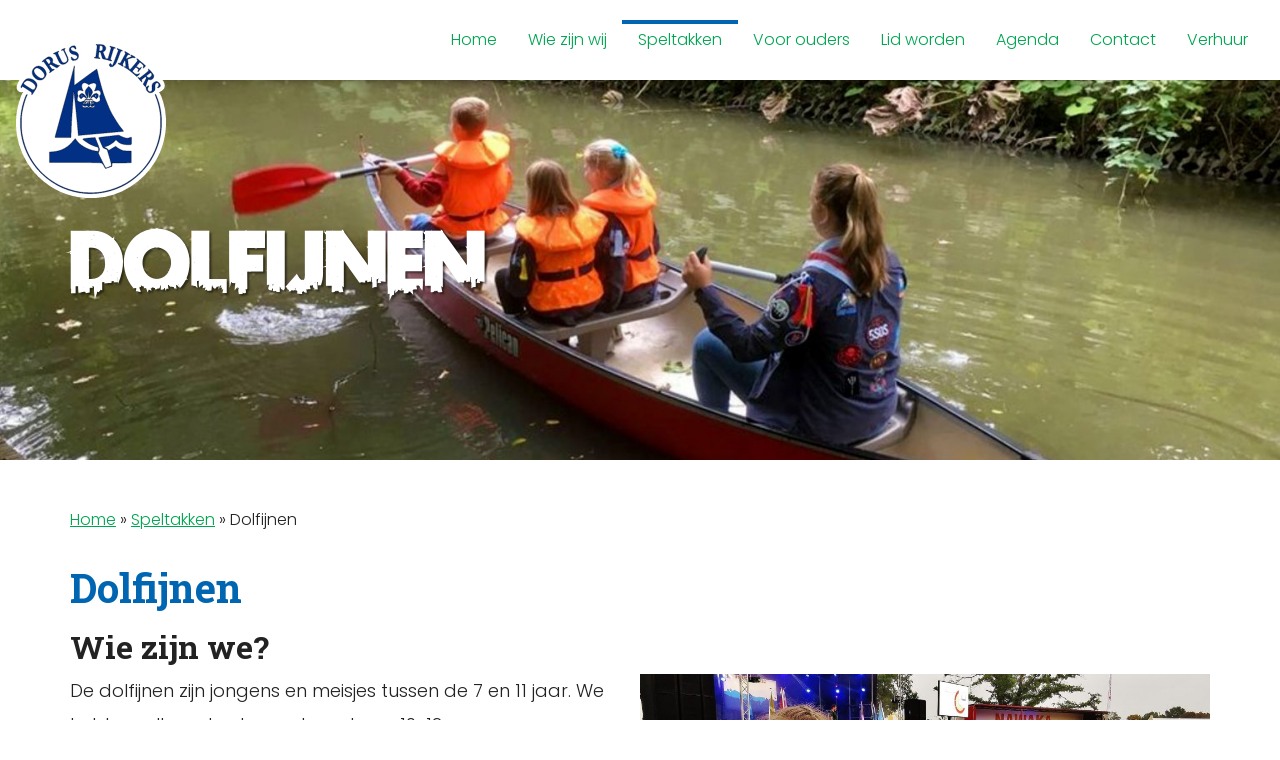

--- FILE ---
content_type: text/html; charset=UTF-8
request_url: https://www.scoutingdorusrijkers.nl/speltakken/dolfijnen/
body_size: 7313
content:
		
<html>
<!doctype html>
<!--[if lt IE 7]><html class="no-js ie ie6 lt-ie9 lt-ie8 lt-ie7" lang="nl-NL"> <![endif]-->
<!--[if IE 7]><html class="no-js ie ie7 lt-ie9 lt-ie8" lang="nl-NL"> <![endif]-->
<!--[if IE 8]><html class="no-js ie ie8 lt-ie9" lang="nl-NL"> <![endif]-->
<!--[if gt IE 8]><!--><html class="no-js" lang="nl-NL"> <!--<![endif]-->

<head>
    <meta charset="UTF-8" />
    <title>
    		        	            Dolfijnen - Waterscouting Dorus Rijkers
	                    </title>
    <meta http-equiv="Content-Type" content="text/html; charset=UTF-8" />
    <meta http-equiv="X-UA-Compatible" content="IE=edge,chrome=1" />
    <meta name="viewport" content="width=device-width, initial-scale=1.0" />
    <link rel="shortcut icon" href="https://www.scoutingdorusrijkers.nl/wp-content/themes/hansrochat-scouting-2020-f79fca89032d/assets/img/ico/favicon.ico" />
    <meta name='robots' content='index, follow, max-image-preview:large, max-snippet:-1, max-video-preview:-1' />

	<!-- This site is optimized with the Yoast SEO plugin v21.8.1 - https://yoast.com/wordpress/plugins/seo/ -->
	<meta name="description" content="De dolfijnen, wie zijn we, wat doen we en wat moet je vooral over ons weten? Lees alles op deze pagina en maak kennis met onze stafleden." />
	<link rel="canonical" href="https://www.scoutingdorusrijkers.nl/speltakken/dolfijnen/" />
	<meta property="og:locale" content="nl_NL" />
	<meta property="og:type" content="article" />
	<meta property="og:title" content="Dolfijnen - Waterscouting Dorus Rijkers" />
	<meta property="og:description" content="De dolfijnen, wie zijn we, wat doen we en wat moet je vooral over ons weten? Lees alles op deze pagina en maak kennis met onze stafleden." />
	<meta property="og:url" content="https://www.scoutingdorusrijkers.nl/speltakken/dolfijnen/" />
	<meta property="og:site_name" content="Waterscouting Dorus Rijkers" />
	<meta property="article:modified_time" content="2023-06-19T09:58:53+00:00" />
	<meta property="og:image" content="https://www.scoutingdorusrijkers.nl/wp-content/uploads/2023/05/welpenstaf-scaled-1-1024x576.jpg" />
	<meta name="twitter:card" content="summary_large_image" />
	<meta name="twitter:label1" content="Geschatte leestijd" />
	<meta name="twitter:data1" content="3 minuten" />
	<script type="application/ld+json" class="yoast-schema-graph">{"@context":"https://schema.org","@graph":[{"@type":"WebPage","@id":"https://www.scoutingdorusrijkers.nl/speltakken/dolfijnen/","url":"https://www.scoutingdorusrijkers.nl/speltakken/dolfijnen/","name":"Dolfijnen - Waterscouting Dorus Rijkers","isPartOf":{"@id":"https://www.scoutingdorusrijkers.nl/#website"},"primaryImageOfPage":{"@id":"https://www.scoutingdorusrijkers.nl/speltakken/dolfijnen/#primaryimage"},"image":{"@id":"https://www.scoutingdorusrijkers.nl/speltakken/dolfijnen/#primaryimage"},"thumbnailUrl":"https://www.scoutingdorusrijkers.nl/wp-content/uploads/2023/05/welpenstaf-scaled-1-1024x576.jpg","datePublished":"2023-05-25T13:11:16+00:00","dateModified":"2023-06-19T09:58:53+00:00","description":"De dolfijnen, wie zijn we, wat doen we en wat moet je vooral over ons weten? Lees alles op deze pagina en maak kennis met onze stafleden.","breadcrumb":{"@id":"https://www.scoutingdorusrijkers.nl/speltakken/dolfijnen/#breadcrumb"},"inLanguage":"nl-NL","potentialAction":[{"@type":"ReadAction","target":["https://www.scoutingdorusrijkers.nl/speltakken/dolfijnen/"]}]},{"@type":"ImageObject","inLanguage":"nl-NL","@id":"https://www.scoutingdorusrijkers.nl/speltakken/dolfijnen/#primaryimage","url":"https://www.scoutingdorusrijkers.nl/wp-content/uploads/2023/05/welpenstaf-scaled-1.jpg","contentUrl":"https://www.scoutingdorusrijkers.nl/wp-content/uploads/2023/05/welpenstaf-scaled-1.jpg","width":2560,"height":1440},{"@type":"BreadcrumbList","@id":"https://www.scoutingdorusrijkers.nl/speltakken/dolfijnen/#breadcrumb","itemListElement":[{"@type":"ListItem","position":1,"name":"Home","item":"https://www.scoutingdorusrijkers.nl/"},{"@type":"ListItem","position":2,"name":"Speltakken","item":"https://www.scoutingdorusrijkers.nl/speltakken/"},{"@type":"ListItem","position":3,"name":"Dolfijnen"}]},{"@type":"WebSite","@id":"https://www.scoutingdorusrijkers.nl/#website","url":"https://www.scoutingdorusrijkers.nl/","name":"Waterscouting Dorus Rijkers","description":"","potentialAction":[{"@type":"SearchAction","target":{"@type":"EntryPoint","urlTemplate":"https://www.scoutingdorusrijkers.nl/?s={search_term_string}"},"query-input":"required name=search_term_string"}],"inLanguage":"nl-NL"}]}</script>
	<!-- / Yoast SEO plugin. -->


<link rel='dns-prefetch' href='//code.jquery.com' />
<link rel='dns-prefetch' href='//cdnjs.cloudflare.com' />
<link rel='dns-prefetch' href='//maxcdn.bootstrapcdn.com' />
<link rel='dns-prefetch' href='//use.fontawesome.com' />
<link rel='dns-prefetch' href='//fonts.googleapis.com' />
<link rel='stylesheet' id='wp-block-library-css' href='https://www.scoutingdorusrijkers.nl/wp-includes/css/dist/block-library/style.min.css' type='text/css' media='all' />
<link rel='stylesheet' id='classic-theme-styles-css' href='https://www.scoutingdorusrijkers.nl/wp-includes/css/classic-themes.min.css' type='text/css' media='all' />
<style id='global-styles-inline-css' type='text/css'>
body{--wp--preset--color--black: #000000;--wp--preset--color--cyan-bluish-gray: #abb8c3;--wp--preset--color--white: #ffffff;--wp--preset--color--pale-pink: #f78da7;--wp--preset--color--vivid-red: #cf2e2e;--wp--preset--color--luminous-vivid-orange: #ff6900;--wp--preset--color--luminous-vivid-amber: #fcb900;--wp--preset--color--light-green-cyan: #7bdcb5;--wp--preset--color--vivid-green-cyan: #00d084;--wp--preset--color--pale-cyan-blue: #8ed1fc;--wp--preset--color--vivid-cyan-blue: #0693e3;--wp--preset--color--vivid-purple: #9b51e0;--wp--preset--gradient--vivid-cyan-blue-to-vivid-purple: linear-gradient(135deg,rgba(6,147,227,1) 0%,rgb(155,81,224) 100%);--wp--preset--gradient--light-green-cyan-to-vivid-green-cyan: linear-gradient(135deg,rgb(122,220,180) 0%,rgb(0,208,130) 100%);--wp--preset--gradient--luminous-vivid-amber-to-luminous-vivid-orange: linear-gradient(135deg,rgba(252,185,0,1) 0%,rgba(255,105,0,1) 100%);--wp--preset--gradient--luminous-vivid-orange-to-vivid-red: linear-gradient(135deg,rgba(255,105,0,1) 0%,rgb(207,46,46) 100%);--wp--preset--gradient--very-light-gray-to-cyan-bluish-gray: linear-gradient(135deg,rgb(238,238,238) 0%,rgb(169,184,195) 100%);--wp--preset--gradient--cool-to-warm-spectrum: linear-gradient(135deg,rgb(74,234,220) 0%,rgb(151,120,209) 20%,rgb(207,42,186) 40%,rgb(238,44,130) 60%,rgb(251,105,98) 80%,rgb(254,248,76) 100%);--wp--preset--gradient--blush-light-purple: linear-gradient(135deg,rgb(255,206,236) 0%,rgb(152,150,240) 100%);--wp--preset--gradient--blush-bordeaux: linear-gradient(135deg,rgb(254,205,165) 0%,rgb(254,45,45) 50%,rgb(107,0,62) 100%);--wp--preset--gradient--luminous-dusk: linear-gradient(135deg,rgb(255,203,112) 0%,rgb(199,81,192) 50%,rgb(65,88,208) 100%);--wp--preset--gradient--pale-ocean: linear-gradient(135deg,rgb(255,245,203) 0%,rgb(182,227,212) 50%,rgb(51,167,181) 100%);--wp--preset--gradient--electric-grass: linear-gradient(135deg,rgb(202,248,128) 0%,rgb(113,206,126) 100%);--wp--preset--gradient--midnight: linear-gradient(135deg,rgb(2,3,129) 0%,rgb(40,116,252) 100%);--wp--preset--duotone--dark-grayscale: url('#wp-duotone-dark-grayscale');--wp--preset--duotone--grayscale: url('#wp-duotone-grayscale');--wp--preset--duotone--purple-yellow: url('#wp-duotone-purple-yellow');--wp--preset--duotone--blue-red: url('#wp-duotone-blue-red');--wp--preset--duotone--midnight: url('#wp-duotone-midnight');--wp--preset--duotone--magenta-yellow: url('#wp-duotone-magenta-yellow');--wp--preset--duotone--purple-green: url('#wp-duotone-purple-green');--wp--preset--duotone--blue-orange: url('#wp-duotone-blue-orange');--wp--preset--font-size--small: 13px;--wp--preset--font-size--medium: 20px;--wp--preset--font-size--large: 36px;--wp--preset--font-size--x-large: 42px;--wp--preset--spacing--20: 0.44rem;--wp--preset--spacing--30: 0.67rem;--wp--preset--spacing--40: 1rem;--wp--preset--spacing--50: 1.5rem;--wp--preset--spacing--60: 2.25rem;--wp--preset--spacing--70: 3.38rem;--wp--preset--spacing--80: 5.06rem;--wp--preset--shadow--natural: 6px 6px 9px rgba(0, 0, 0, 0.2);--wp--preset--shadow--deep: 12px 12px 50px rgba(0, 0, 0, 0.4);--wp--preset--shadow--sharp: 6px 6px 0px rgba(0, 0, 0, 0.2);--wp--preset--shadow--outlined: 6px 6px 0px -3px rgba(255, 255, 255, 1), 6px 6px rgba(0, 0, 0, 1);--wp--preset--shadow--crisp: 6px 6px 0px rgba(0, 0, 0, 1);}:where(.is-layout-flex){gap: 0.5em;}body .is-layout-flow > .alignleft{float: left;margin-inline-start: 0;margin-inline-end: 2em;}body .is-layout-flow > .alignright{float: right;margin-inline-start: 2em;margin-inline-end: 0;}body .is-layout-flow > .aligncenter{margin-left: auto !important;margin-right: auto !important;}body .is-layout-constrained > .alignleft{float: left;margin-inline-start: 0;margin-inline-end: 2em;}body .is-layout-constrained > .alignright{float: right;margin-inline-start: 2em;margin-inline-end: 0;}body .is-layout-constrained > .aligncenter{margin-left: auto !important;margin-right: auto !important;}body .is-layout-constrained > :where(:not(.alignleft):not(.alignright):not(.alignfull)){max-width: var(--wp--style--global--content-size);margin-left: auto !important;margin-right: auto !important;}body .is-layout-constrained > .alignwide{max-width: var(--wp--style--global--wide-size);}body .is-layout-flex{display: flex;}body .is-layout-flex{flex-wrap: wrap;align-items: center;}body .is-layout-flex > *{margin: 0;}:where(.wp-block-columns.is-layout-flex){gap: 2em;}.has-black-color{color: var(--wp--preset--color--black) !important;}.has-cyan-bluish-gray-color{color: var(--wp--preset--color--cyan-bluish-gray) !important;}.has-white-color{color: var(--wp--preset--color--white) !important;}.has-pale-pink-color{color: var(--wp--preset--color--pale-pink) !important;}.has-vivid-red-color{color: var(--wp--preset--color--vivid-red) !important;}.has-luminous-vivid-orange-color{color: var(--wp--preset--color--luminous-vivid-orange) !important;}.has-luminous-vivid-amber-color{color: var(--wp--preset--color--luminous-vivid-amber) !important;}.has-light-green-cyan-color{color: var(--wp--preset--color--light-green-cyan) !important;}.has-vivid-green-cyan-color{color: var(--wp--preset--color--vivid-green-cyan) !important;}.has-pale-cyan-blue-color{color: var(--wp--preset--color--pale-cyan-blue) !important;}.has-vivid-cyan-blue-color{color: var(--wp--preset--color--vivid-cyan-blue) !important;}.has-vivid-purple-color{color: var(--wp--preset--color--vivid-purple) !important;}.has-black-background-color{background-color: var(--wp--preset--color--black) !important;}.has-cyan-bluish-gray-background-color{background-color: var(--wp--preset--color--cyan-bluish-gray) !important;}.has-white-background-color{background-color: var(--wp--preset--color--white) !important;}.has-pale-pink-background-color{background-color: var(--wp--preset--color--pale-pink) !important;}.has-vivid-red-background-color{background-color: var(--wp--preset--color--vivid-red) !important;}.has-luminous-vivid-orange-background-color{background-color: var(--wp--preset--color--luminous-vivid-orange) !important;}.has-luminous-vivid-amber-background-color{background-color: var(--wp--preset--color--luminous-vivid-amber) !important;}.has-light-green-cyan-background-color{background-color: var(--wp--preset--color--light-green-cyan) !important;}.has-vivid-green-cyan-background-color{background-color: var(--wp--preset--color--vivid-green-cyan) !important;}.has-pale-cyan-blue-background-color{background-color: var(--wp--preset--color--pale-cyan-blue) !important;}.has-vivid-cyan-blue-background-color{background-color: var(--wp--preset--color--vivid-cyan-blue) !important;}.has-vivid-purple-background-color{background-color: var(--wp--preset--color--vivid-purple) !important;}.has-black-border-color{border-color: var(--wp--preset--color--black) !important;}.has-cyan-bluish-gray-border-color{border-color: var(--wp--preset--color--cyan-bluish-gray) !important;}.has-white-border-color{border-color: var(--wp--preset--color--white) !important;}.has-pale-pink-border-color{border-color: var(--wp--preset--color--pale-pink) !important;}.has-vivid-red-border-color{border-color: var(--wp--preset--color--vivid-red) !important;}.has-luminous-vivid-orange-border-color{border-color: var(--wp--preset--color--luminous-vivid-orange) !important;}.has-luminous-vivid-amber-border-color{border-color: var(--wp--preset--color--luminous-vivid-amber) !important;}.has-light-green-cyan-border-color{border-color: var(--wp--preset--color--light-green-cyan) !important;}.has-vivid-green-cyan-border-color{border-color: var(--wp--preset--color--vivid-green-cyan) !important;}.has-pale-cyan-blue-border-color{border-color: var(--wp--preset--color--pale-cyan-blue) !important;}.has-vivid-cyan-blue-border-color{border-color: var(--wp--preset--color--vivid-cyan-blue) !important;}.has-vivid-purple-border-color{border-color: var(--wp--preset--color--vivid-purple) !important;}.has-vivid-cyan-blue-to-vivid-purple-gradient-background{background: var(--wp--preset--gradient--vivid-cyan-blue-to-vivid-purple) !important;}.has-light-green-cyan-to-vivid-green-cyan-gradient-background{background: var(--wp--preset--gradient--light-green-cyan-to-vivid-green-cyan) !important;}.has-luminous-vivid-amber-to-luminous-vivid-orange-gradient-background{background: var(--wp--preset--gradient--luminous-vivid-amber-to-luminous-vivid-orange) !important;}.has-luminous-vivid-orange-to-vivid-red-gradient-background{background: var(--wp--preset--gradient--luminous-vivid-orange-to-vivid-red) !important;}.has-very-light-gray-to-cyan-bluish-gray-gradient-background{background: var(--wp--preset--gradient--very-light-gray-to-cyan-bluish-gray) !important;}.has-cool-to-warm-spectrum-gradient-background{background: var(--wp--preset--gradient--cool-to-warm-spectrum) !important;}.has-blush-light-purple-gradient-background{background: var(--wp--preset--gradient--blush-light-purple) !important;}.has-blush-bordeaux-gradient-background{background: var(--wp--preset--gradient--blush-bordeaux) !important;}.has-luminous-dusk-gradient-background{background: var(--wp--preset--gradient--luminous-dusk) !important;}.has-pale-ocean-gradient-background{background: var(--wp--preset--gradient--pale-ocean) !important;}.has-electric-grass-gradient-background{background: var(--wp--preset--gradient--electric-grass) !important;}.has-midnight-gradient-background{background: var(--wp--preset--gradient--midnight) !important;}.has-small-font-size{font-size: var(--wp--preset--font-size--small) !important;}.has-medium-font-size{font-size: var(--wp--preset--font-size--medium) !important;}.has-large-font-size{font-size: var(--wp--preset--font-size--large) !important;}.has-x-large-font-size{font-size: var(--wp--preset--font-size--x-large) !important;}
.wp-block-navigation a:where(:not(.wp-element-button)){color: inherit;}
:where(.wp-block-columns.is-layout-flex){gap: 2em;}
.wp-block-pullquote{font-size: 1.5em;line-height: 1.6;}
</style>
<link rel='stylesheet' id='wpsm_ac-font-awesome-front-css' href='https://www.scoutingdorusrijkers.nl/wp-content/plugins/responsive-accordion-and-collapse/css/font-awesome/css/font-awesome.min.css' type='text/css' media='all' />
<link rel='stylesheet' id='wpsm_ac_bootstrap-front-css' href='https://www.scoutingdorusrijkers.nl/wp-content/plugins/responsive-accordion-and-collapse/css/bootstrap-front.css' type='text/css' media='all' />
<link rel='stylesheet' id='bootstrap-style-css' href='https://maxcdn.bootstrapcdn.com/bootstrap/4.2.1/css/bootstrap.min.css' type='text/css' media='all' />
<link rel='stylesheet' id='font-awesome-5-style-css' href='https://use.fontawesome.com/releases/v5.2.0/css/all.css' type='text/css' media='all' />
<link rel='stylesheet' id='poppins-google-fonts-style-css' href='https://fonts.googleapis.com/css2?family=Poppins%3Aital%2Cwght%400%2C200%3B0%2C300%3B0%2C400%3B0%2C700%3B1%2C600&#038;display=swap&#038;ver=screen' type='text/css' media='all' />
<link rel='stylesheet' id='roboto-google-fonts-style-css' href='https://fonts.googleapis.com/css2?family=Roboto+Slab%3Awght%40200%3B300%3B400%3B600%3B700&#038;display=swap&#038;ver=screen' type='text/css' media='all' />
<link rel='stylesheet' id='thema-style-css' href='https://www.scoutingdorusrijkers.nl/wp-content/themes/hansrochat-scouting-2020-f79fca89032d/style.css' type='text/css' media='all' />
<!--n2css--><!--n2js--><script type='text/javascript' src='//code.jquery.com/jquery-1.11.3.min.js' id='jquery-js'></script>
<script type='text/javascript' src='https://www.scoutingdorusrijkers.nl/wp-content/themes/hansrochat-scouting-2020-f79fca89032d/assets/scripts/js/jquery.bxslider.min.js' id='bxslider-js'></script>
<link rel="https://api.w.org/" href="https://www.scoutingdorusrijkers.nl/wp-json/" /><link rel="alternate" type="application/json" href="https://www.scoutingdorusrijkers.nl/wp-json/wp/v2/pages/23" /><link rel="alternate" type="application/json+oembed" href="https://www.scoutingdorusrijkers.nl/wp-json/oembed/1.0/embed?url=https%3A%2F%2Fwww.scoutingdorusrijkers.nl%2Fspeltakken%2Fdolfijnen%2F" />
<link rel="alternate" type="text/xml+oembed" href="https://www.scoutingdorusrijkers.nl/wp-json/oembed/1.0/embed?url=https%3A%2F%2Fwww.scoutingdorusrijkers.nl%2Fspeltakken%2Fdolfijnen%2F&#038;format=xml" />
<link rel="icon" href="https://www.scoutingdorusrijkers.nl/wp-content/uploads/2023/05/cropped-dorus-rijkers-logo-2-32x32.png" sizes="32x32" />
<link rel="icon" href="https://www.scoutingdorusrijkers.nl/wp-content/uploads/2023/05/cropped-dorus-rijkers-logo-2-192x192.png" sizes="192x192" />
<link rel="apple-touch-icon" href="https://www.scoutingdorusrijkers.nl/wp-content/uploads/2023/05/cropped-dorus-rijkers-logo-2-180x180.png" />
<meta name="msapplication-TileImage" content="https://www.scoutingdorusrijkers.nl/wp-content/uploads/2023/05/cropped-dorus-rijkers-logo-2-270x270.png" />
		<style type="text/css" id="wp-custom-css">
			body.blue-main #footer:before {
    background-image: url(/wp-content/uploads/2024/04/blue-bg-kaag.png);
}		</style>
		
</head>
		<body class="page-template-default page page-id-23 page-child parent-pageid-22 custom-background p-dolfijnen  blue-main green-support" data-template="base.twig">
		<div id="grid">
							<div id="header" class="menu-top">
														
					<div id="container-logo" class="no-bg">
						<a title="Waterscouting Dorus Rijkers " href="https://www.scoutingdorusrijkers.nl">
							<img alt="" class="img-fluid" src="https://www.scoutingdorusrijkers.nl/wp-content/uploads/2024/04/dorus-rijkers-logo.svg" />
						</a>
					</div>
					<div id="container-nav" class="navbar menu-top">
	<a id="mobile-menu" href="#"><i class="fa fa-bars"></i></a>
	<ul id="main-menu">
								
					<li class="nav-item notify">
									<div class="nav-link">&nbsp;</div>
							</li>
		
					<li data-id="66" class="nav-item  menu-item menu-item-type-custom menu-item-object-custom menu-item-home menu-item-66">
				<a class="nav-link"  href="https://www.scoutingdorusrijkers.nl" >
					<div class="menu-label">Home</div>
				</a>
							</li>
					<li data-id="67" class="nav-item  menu-item menu-item-type-post_type menu-item-object-page menu-item-67 menu-item-has-children">
				<a class="nav-link"  href="https://www.scoutingdorusrijkers.nl/wie-zijn-wij/" >
					<div class="menu-label">Wie zijn wij</div>
				</a>
																											
						
						
													

																							
						
						
													

																							
						
						
													

																							
						
						
													

																							
						
						
													

															<div class="sub-menu">
						<ul data-id="67" class=""><li class="  menu-item menu-item-type-post_type menu-item-object-page menu-item-69"><a class="nav-link" title="Activiteiten" href="https://www.scoutingdorusrijkers.nl/wie-zijn-wij/activiteiten/">Activiteiten</a></li><li class="  menu-item menu-item-type-post_type menu-item-object-page menu-item-68"><a class="nav-link" title="Geschiedenis" href="https://www.scoutingdorusrijkers.nl/wie-zijn-wij/geschiedenis/">Geschiedenis</a></li><li class="  menu-item menu-item-type-post_type menu-item-object-page menu-item-71"><a class="nav-link" title="Sociale veiligheid" href="https://www.scoutingdorusrijkers.nl/wie-zijn-wij/sociale-veiligheid/">Sociale veiligheid</a></li><li class="  menu-item menu-item-type-post_type menu-item-object-page menu-item-70"><a class="nav-link" title="Vloot" href="https://www.scoutingdorusrijkers.nl/wie-zijn-wij/vloot-dorus-rijkers/">Vloot</a></li><li class="  menu-item menu-item-type-post_type menu-item-object-page menu-item-72"><a class="nav-link" title="Vacatures" href="https://www.scoutingdorusrijkers.nl/wie-zijn-wij/vacatures/">Vacatures</a></li></ul>
					</div>						
															
			   			</li>
					<li data-id="73" class="nav-item  menu-item menu-item-type-post_type menu-item-object-page current-page-ancestor current-menu-ancestor current-menu-parent current-page-parent current_page_parent current_page_ancestor menu-item-73 menu-item-has-children">
				<a class="nav-link"  href="https://www.scoutingdorusrijkers.nl/speltakken/" >
					<div class="menu-label">Speltakken</div>
				</a>
																											
						
						
													

																							
						
						
													

																							
						
						
													

																							
						
						
													

																							
						
						
													

															<div class="sub-menu">
						<ul data-id="73" class=""><li class="  menu-item menu-item-type-post_type menu-item-object-page current-menu-item page_item page-item-23 current_page_item menu-item-74"><a class="nav-link" title="Dolfijnen" href="https://www.scoutingdorusrijkers.nl/speltakken/dolfijnen/">Dolfijnen</a></li><li class="  menu-item menu-item-type-post_type menu-item-object-page menu-item-75"><a class="nav-link" title="Zeeverkenners" href="https://www.scoutingdorusrijkers.nl/speltakken/zeeverkenners/">Zeeverkenners</a></li><li class="  menu-item menu-item-type-post_type menu-item-object-page menu-item-76"><a class="nav-link" title="Wilde Vaart" href="https://www.scoutingdorusrijkers.nl/speltakken/wilde-vaart/">Wilde Vaart</a></li><li class="  menu-item menu-item-type-post_type menu-item-object-page menu-item-77"><a class="nav-link" title="Loodsen" href="https://www.scoutingdorusrijkers.nl/speltakken/loodsen/">Loodsen</a></li><li class="  menu-item menu-item-type-post_type menu-item-object-page menu-item-78"><a class="nav-link" title="Plusscouts" href="https://www.scoutingdorusrijkers.nl/speltakken/plusscouts/">Plusscouts</a></li></ul>
					</div>						
															
			   			</li>
					<li data-id="79" class="nav-item  menu-item menu-item-type-post_type menu-item-object-page menu-item-79 menu-item-has-children">
				<a class="nav-link"  href="https://www.scoutingdorusrijkers.nl/voor-ouders/" >
					<div class="menu-label">Voor ouders</div>
				</a>
																											
						
						
													

																							
						
						
													

																							
						
						
													

																							
						
						
													

															<div class="sub-menu">
						<ul data-id="79" class=""><li class="  menu-item menu-item-type-post_type menu-item-object-page menu-item-82"><a class="nav-link" title="Wat kost het" href="https://www.scoutingdorusrijkers.nl/voor-ouders/contributie/">Wat kost het</a></li><li class="  menu-item menu-item-type-post_type menu-item-object-page menu-item-80"><a class="nav-link" title="Ouderparticipatie" href="https://www.scoutingdorusrijkers.nl/voor-ouders/ouders/">Ouderparticipatie</a></li><li class="  menu-item menu-item-type-post_type menu-item-object-page menu-item-81"><a class="nav-link" title="FAQ" href="https://www.scoutingdorusrijkers.nl/voor-ouders/faq/">FAQ</a></li><li class="  menu-item menu-item-type-post_type menu-item-object-page menu-item-1111"><a class="nav-link" title="Sociale veiligheid" href="https://www.scoutingdorusrijkers.nl/wie-zijn-wij/sociale-veiligheid/">Sociale veiligheid</a></li></ul>
					</div>						
															
			   			</li>
					<li data-id="83" class="nav-item  menu-item menu-item-type-post_type menu-item-object-page menu-item-83 menu-item-has-children">
				<a class="nav-link"  href="https://www.scoutingdorusrijkers.nl/lid-worden/" >
					<div class="menu-label">Lid worden</div>
				</a>
																											
						
						
													

															<div class="sub-menu">
						<ul data-id="83" class=""><li class="  menu-item menu-item-type-post_type menu-item-object-page menu-item-1112"><a class="nav-link" title="Wat kost het" href="https://www.scoutingdorusrijkers.nl/voor-ouders/contributie/">Wat kost het</a></li></ul>
					</div>						
															
			   			</li>
					<li data-id="84" class="nav-item  menu-item menu-item-type-post_type menu-item-object-page menu-item-84 menu-item-has-children">
				<a class="nav-link"  href="https://www.scoutingdorusrijkers.nl/agenda/" >
					<div class="menu-label">Agenda</div>
				</a>
																											
						
						
													

																							
						
						
													

																							
						
						
													

																							
						
						
													

																							
						
						
													

															<div class="sub-menu">
						<ul data-id="84" class=""><li class="  menu-item menu-item-type-post_type menu-item-object-page menu-item-85"><a class="nav-link" title="Agenda dolfijnen" href="https://www.scoutingdorusrijkers.nl/agenda/agenda-dolfijnen/">Agenda dolfijnen</a></li><li class="  menu-item menu-item-type-post_type menu-item-object-page menu-item-86"><a class="nav-link" title="Agenda zeeverkenners" href="https://www.scoutingdorusrijkers.nl/agenda/agenda-zeeverkenners/">Agenda zeeverkenners</a></li><li class="  menu-item menu-item-type-post_type menu-item-object-page menu-item-87"><a class="nav-link" title="Agenda wilde vaart" href="https://www.scoutingdorusrijkers.nl/agenda/agenda-wilde-vaart/">Agenda wilde vaart</a></li><li class="  menu-item menu-item-type-post_type menu-item-object-page menu-item-88"><a class="nav-link" title="Agenda loodsen" href="https://www.scoutingdorusrijkers.nl/agenda/agenda-loodsen/">Agenda loodsen</a></li><li class="  menu-item menu-item-type-post_type menu-item-object-page menu-item-89"><a class="nav-link" title="Agenda plusscouts" href="https://www.scoutingdorusrijkers.nl/agenda/agenda-plusscouts/">Agenda plusscouts</a></li></ul>
					</div>						
															
			   			</li>
					<li data-id="90" class="nav-item  menu-item menu-item-type-post_type menu-item-object-page menu-item-90">
				<a class="nav-link"  href="https://www.scoutingdorusrijkers.nl/contact/" >
					<div class="menu-label">Contact</div>
				</a>
							</li>
					<li data-id="91" class="nav-item  menu-item menu-item-type-post_type menu-item-object-page menu-item-91">
				<a class="nav-link"  href="https://www.scoutingdorusrijkers.nl/verhuur/" >
					<div class="menu-label">Verhuur</div>
				</a>
							</li>
		
						
	</ul>
</div>				</div>
																														<div id="banner" class="laag" style="background-image:url( https://www.scoutingdorusrijkers.nl/wp-content/uploads/2023/05/Screenshot-2022-12-10-at-21.32.04-1536x1219-1.jpg );">
			<div class="container no-padding">
				<div class="row no-gutters">
					<div class="col">
													<h1>Dolfijnen</h1>
											</div>
				</div>
			</div>
		</div>
							<div id="main" class="has-banner">
										
	<div class="container no-padding">
		<div id="breadcrumbs"><span><span><a href="https://www.scoutingdorusrijkers.nl/">Home</a></span> » <span><a href="https://www.scoutingdorusrijkers.nl/speltakken/">Speltakken</a></span> » <span class="breadcrumb_last" aria-current="page">Dolfijnen</span></span></div>
	</div>
									<div id="container-page" class="page">
		<div class="container no-padding">
			<h1 class="titel">Dolfijnen</h1>
		</div>
		<div class="item-beeld">
					</div>
		<div class="item-content">
			<div class="gb-standard container no-padding">
<h2 class="wp-block-heading">Wie zijn we?</h2>
</div>

<div class="gb-standard container no-padding">
<div class="wp-block-columns is-layout-flex wp-container-3"><div class="gb-standard container no-padding">
<div class="wp-block-column is-layout-flow"><div class="gb-standard container no-padding">
<p>De dolfijnen zijn jongens en meisjes tussen de 7 en 11 jaar. We hebben elke zaterdag opkomst van 10-12 uur.</p>
</div>

<div class="gb-standard container no-padding">
<p>Alle dolfijnen hebben minstens zwemdiploma A. Al onze speltakken bestaan uit jongens en meisjes, omdat wij gemengde groepen belangrijk vinden voor de persoonlijke ontwikkeling.&nbsp;</p>
</div>

<div class="gb-standard container no-padding">
<p>Stefan (schipper), Myrthe, Tristan en Claudia zijn onze vaste stafleden.</p>
</div>

<div class="gb-standard container no-padding">
<p>Regelmatig lopen scholieren hun <a href="https://www.scoutingdorusrijkers.nl/wie-zijn-wij/vacatures/#stage">maatschappelijke stage</a> bij ons. Al onze stafleden hebben een Verklaring Omtrent Gedrag (<a href="https://www.scoutingdorusrijkers.nl/wie-zijn-wij/sociale-veiligheid/">VOG</a>).</p>
</div></div>
</div>

<div class="gb-standard container no-padding">
<div class="wp-block-column is-layout-flow"><div class="gb-standard container no-padding">
<figure class="wp-block-image size-large"><img decoding="async" width="1024" height="576" src="https://www.scoutingdorusrijkers.nl/wp-content/uploads/2023/05/welpenstaf-scaled-1-1024x576.jpg" alt="" class="wp-image-719" srcset="https://www.scoutingdorusrijkers.nl/wp-content/uploads/2023/05/welpenstaf-scaled-1-1024x576.jpg 1024w, https://www.scoutingdorusrijkers.nl/wp-content/uploads/2023/05/welpenstaf-scaled-1-300x169.jpg 300w, https://www.scoutingdorusrijkers.nl/wp-content/uploads/2023/05/welpenstaf-scaled-1-768x432.jpg 768w, https://www.scoutingdorusrijkers.nl/wp-content/uploads/2023/05/welpenstaf-scaled-1-1536x864.jpg 1536w, https://www.scoutingdorusrijkers.nl/wp-content/uploads/2023/05/welpenstaf-scaled-1-2048x1152.jpg 2048w" sizes="(max-width: 1024px) 100vw, 1024px" /><figcaption class="wp-element-caption">Tristan, Stefan, Claudia en Myrthe</figcaption></figure>
</div></div>
</div></div>
</div>

<div class="gb-standard container no-padding">
<h2 class="wp-block-heading">Wat doen we?</h2>
</div>

<div class="gb-standard container no-padding">
<p>We maken vooral veel plezier met elkaar, maken nieuwe vrienden en vriendinnen en ontwikkelen zo onze sociale vaardigheden. Ieder zaterdag leren we kanoën, kampvuur maken, knopen, omgaan met kompas/GPS en we lopen speurtochten. We doen ook opdrachten waarmee we een insigne kunnen halen! Gemiddeld twee keer per jaar hebben we een weekend op de Blub. Verder lopen we de <a href="https://www.scoutingdorusrijkers.nl/kennismaken-dorus/activiteiten/#duinenmars">Duinenmars </a>en staan activiteiten als zwemmen en schaatsen bij ons op het programma.&nbsp;In het zeilseizoen (april t/m oktober) gaan we af en toe naar het Scoutingeiland op de <a href="https://kagerplassen.scouting.nl/nl/" target="_blank" rel="noreferrer noopener">Kagerplassen </a>om kennis te maken met zeilen.</p>
</div>

<div class="gb-standard container no-padding">
<div class="wp-block-columns is-layout-flex wp-container-7"><div class="gb-standard container no-padding">
<div class="wp-block-column is-layout-flow"><div class="gb-standard container no-padding">
<figure class="wp-block-image size-large"><img decoding="async" loading="lazy" width="1024" height="768" src="https://www.scoutingdorusrijkers.nl/wp-content/uploads/2023/05/2018-02-17-11.57.30-min-scaled-1-1024x768.jpg" alt="" class="wp-image-152" srcset="https://www.scoutingdorusrijkers.nl/wp-content/uploads/2023/05/2018-02-17-11.57.30-min-scaled-1-1024x768.jpg 1024w, https://www.scoutingdorusrijkers.nl/wp-content/uploads/2023/05/2018-02-17-11.57.30-min-scaled-1-300x225.jpg 300w, https://www.scoutingdorusrijkers.nl/wp-content/uploads/2023/05/2018-02-17-11.57.30-min-scaled-1-768x576.jpg 768w, https://www.scoutingdorusrijkers.nl/wp-content/uploads/2023/05/2018-02-17-11.57.30-min-scaled-1-1536x1152.jpg 1536w, https://www.scoutingdorusrijkers.nl/wp-content/uploads/2023/05/2018-02-17-11.57.30-min-scaled-1-2048x1536.jpg 2048w" sizes="(max-width: 1024px) 100vw, 1024px" /><figcaption class="wp-element-caption">Op de schaatsbaan</figcaption></figure>
</div></div>
</div>

<div class="gb-standard container no-padding">
<div class="wp-block-column is-layout-flow"><div class="gb-standard container no-padding">
<figure class="wp-block-image size-large"><img decoding="async" loading="lazy" width="1024" height="768" src="https://www.scoutingdorusrijkers.nl/wp-content/uploads/2023/05/2018-05-19-13.09.46-min-scaled-1-1024x768.jpg" alt="" class="wp-image-210" srcset="https://www.scoutingdorusrijkers.nl/wp-content/uploads/2023/05/2018-05-19-13.09.46-min-scaled-1-1024x768.jpg 1024w, https://www.scoutingdorusrijkers.nl/wp-content/uploads/2023/05/2018-05-19-13.09.46-min-scaled-1-300x225.jpg 300w, https://www.scoutingdorusrijkers.nl/wp-content/uploads/2023/05/2018-05-19-13.09.46-min-scaled-1-768x576.jpg 768w, https://www.scoutingdorusrijkers.nl/wp-content/uploads/2023/05/2018-05-19-13.09.46-min-scaled-1-1536x1152.jpg 1536w, https://www.scoutingdorusrijkers.nl/wp-content/uploads/2023/05/2018-05-19-13.09.46-min-scaled-1-2048x1536.jpg 2048w" sizes="(max-width: 1024px) 100vw, 1024px" /><figcaption class="wp-element-caption">De dolfijnen in een zeilboot</figcaption></figure>
</div></div>
</div>

<div class="gb-standard container no-padding">
<div class="wp-block-column is-layout-flow"><div class="gb-standard container no-padding">
<figure class="wp-block-image size-full"><img decoding="async" loading="lazy" width="1024" height="768" src="https://www.scoutingdorusrijkers.nl/wp-content/uploads/2023/05/2023-05-13-10.21.25.jpg" alt="De dolfijnen onderweg naar de kano's" class="wp-image-900" srcset="https://www.scoutingdorusrijkers.nl/wp-content/uploads/2023/05/2023-05-13-10.21.25.jpg 1024w, https://www.scoutingdorusrijkers.nl/wp-content/uploads/2023/05/2023-05-13-10.21.25-300x225.jpg 300w, https://www.scoutingdorusrijkers.nl/wp-content/uploads/2023/05/2023-05-13-10.21.25-768x576.jpg 768w" sizes="(max-width: 1024px) 100vw, 1024px" /><figcaption class="wp-element-caption">Naar de kano&#8217;s</figcaption></figure>
</div></div>
</div></div>
</div>

<div class="gb-standard container no-padding">
<h2 class="wp-block-heading">Kamp en weekenden</h2>
</div>

<div class="gb-standard container no-padding">
<p>Ieder jaar, meestal in de eerste week van de zomervakantie, gaan wij op kamp. Daarnaast heeft ons kamp altijd een leuk thema en er is veel tijd voor kanoën en allerlei spelen op en rond het water.</p>
</div>

<div class="gb-standard container no-padding">
<ul><div class="gb-standard container no-padding">
<li>Eén keer in de 4 jaar gaan we naar het <a href="https://nawaka.scouting.nl/" target="_blank" rel="noreferrer noopener">Nawaka</a>, de laatste was in 2022.</li>
</div>

<div class="gb-standard container no-padding">
<li>Eén keer per jaar organiseren we een <a href="https://www.scoutingdorusrijkers.nl/wie-zijn-wij/activiteiten/#familiedag">familiedag</a>, voor de leden wordt deze afgesloten met een nachtje kamperen op de Kaag.</li>
</div>

<div class="gb-standard container no-padding">
<li>We gaan elk jaar met onze vereniging op <a href="https://www.scoutingdorusrijkers.nl/wie-zijn-wij/activiteiten/#berentocht">Berentocht</a>.</li>
</div></ul>
</div>

<div class="gb-standard container no-padding">
<h2 class="wp-block-heading">Contact</h2>
</div>

<div class="gb-standard container no-padding">
<p>Je kunt ons bereiken via de e-mail: <a href="mailto:dolfijnen@scoutingdorusrijkers.nl">dolfijnen@scoutingdorusrijkers.nl</a>.</p>
</div>

<div class="gb-standard container no-padding">
<h2 class="wp-block-heading">Snel naar</h2>
</div>

<div class="gb-standard container no-padding">
<ul><div class="gb-standard container no-padding">
<li><a href="https://www.scoutingdorusrijkers.nl/lid-worden/">lid worden</a></li>
</div>

<div class="gb-standard container no-padding">
<li><a href="https://www.scoutingdorusrijkers.nl/voor-ouders/contributie/">wat kost het</a></li>
</div>

<div class="gb-standard container no-padding">
<li><a href="https://www.scoutingdorusrijkers.nl/voor-ouders/faq/">veelgestelde vragen</a> </li>
</div>

<div class="gb-standard container no-padding">
<li><a href="https://www.scoutingdorusrijkers.nl/agenda/agenda-dolfijnen/">agenda</a></li>
</div></ul>
</div>
		</div>
	</div>
			</div>
			<div id="footer">
				<div class="container">
	<div class="row">
		<div class="col-12 col-lg-6">
							<div id="social-media">
					<h5>Je vindt ons ook op</h5>
					<ul>
													<li>
								<a title="Bekijk ons op Facebook" href="https://www.facebook.com/WaterscoutingDorusRijkers"><i class="fab fa-facebook-f"></i></a>
							</li>
													<li>
								<a title="Bekijk ons op Youtube" href="https://www.youtube.com/user/WildeVaartDR"><i class="fab fa-youtube"></i></a>
							</li>
													<li>
								<a title="Bekijk ons op Instagram" href="https://www.instagram.com/waterscoutingdorusrijkers/"><i class="fab fa-instagram"></i></a>
							</li>
											</ul>
				</div>
				<p id="copyright">Dorus Rijkers 2024</p>
					</div>
		<div class="col-12 col-lg-6">
					</div>
	</div>

</div>				<style id='core-block-supports-inline-css' type='text/css'>
.wp-container-3.wp-container-3,.wp-container-7.wp-container-7{flex-wrap:nowrap;}
</style>
<script type='text/javascript' src='https://www.scoutingdorusrijkers.nl/wp-content/plugins/responsive-accordion-and-collapse/js/accordion-custom.js' id='call_ac-custom-js-front-js'></script>
<script type='text/javascript' src='https://www.scoutingdorusrijkers.nl/wp-content/plugins/responsive-accordion-and-collapse/js/accordion.js' id='call_ac-js-front-js'></script>
<script type='text/javascript' src='https://www.scoutingdorusrijkers.nl/wp-content/themes/hansrochat-scouting-2020-f79fca89032d/assets/scripts/js/jquery.cookie.js' id='cookie-js-js'></script>
<script type='text/javascript' src='https://cdnjs.cloudflare.com/ajax/libs/popper.js/1.12.9/umd/popper.min.js' id='popper-js-js'></script>
<script type='text/javascript' src='https://maxcdn.bootstrapcdn.com/bootstrap/4.2.1/js/bootstrap.min.js' id='bootstrap-js-js'></script>
<script type='text/javascript' src='https://cdnjs.cloudflare.com/ajax/libs/jquery.imagesloaded/3.1.8/imagesloaded.pkgd.min.js' id='imagesloaded-js-js'></script>
<script type='text/javascript' src='https://www.scoutingdorusrijkers.nl/wp-content/themes/hansrochat-scouting-2020-f79fca89032d/assets/scripts/js/lazysizes.min.js' id='lazysizes-js-js'></script>
<script type='text/javascript' src='https://www.scoutingdorusrijkers.nl/wp-content/themes/hansrochat-scouting-2020-f79fca89032d/assets/scripts/js/ls.unveilhooks.min.js' id='lazysizes-unveil-js-js'></script>
<script type='text/javascript' id='thema-js-js-extra'>
/* <![CDATA[ */
var scoutingnl_data = {"url":"https:\/\/www.scoutingdorusrijkers.nl\/wp-content\/themes\/hansrochat-scouting-2020-f79fca89032d","site_url":"https:\/\/www.scoutingdorusrijkers.nl","ajax_url":"https:\/\/www.scoutingdorusrijkers.nl\/wp-admin\/admin-ajax.php","media_lib":"https:\/\/www.scoutingdorusrijkers.nl\/wp-content\/uploads"};
/* ]]> */
</script>
<script type='text/javascript' src='https://www.scoutingdorusrijkers.nl/wp-content/themes/hansrochat-scouting-2020-f79fca89032d/assets/scripts/js/scoutingnl.js' id='thema-js-js'></script>
<script type='text/javascript' src='https://www.scoutingdorusrijkers.nl/wp-content/themes/hansrochat-scouting-2020-f79fca89032d/assets/scripts/js/kaart.js' id='kaart-js-js'></script>

			</div>
		</div>
	</body>
</html>

--- FILE ---
content_type: image/svg+xml
request_url: https://www.scoutingdorusrijkers.nl/wp-content/uploads/2024/04/dorus-rijkers-logo.svg
body_size: 11098
content:
<?xml version="1.0" encoding="UTF-8" standalone="no"?>
<!-- Created with Inkscape (http://www.inkscape.org/) -->

<svg
   width="170.82106mm"
   height="179.8195mm"
   viewBox="0 0 170.82106 179.8195"
   version="1.1"
   id="svg4583"
   xml:space="preserve"
   inkscape:export-filename="dorus-rijkers-logo.png"
   inkscape:export-xdpi="22.304041"
   inkscape:export-ydpi="22.304041"
   inkscape:version="1.2.1 (9c6d41e410, 2022-07-14)"
   sodipodi:docname="dorus-rijkers-logo.svg"
   xmlns:inkscape="http://www.inkscape.org/namespaces/inkscape"
   xmlns:sodipodi="http://sodipodi.sourceforge.net/DTD/sodipodi-0.dtd"
   xmlns="http://www.w3.org/2000/svg"
   xmlns:svg="http://www.w3.org/2000/svg"><sodipodi:namedview
     id="namedview4585"
     pagecolor="#ffffff"
     bordercolor="#666666"
     borderopacity="1.0"
     inkscape:showpageshadow="2"
     inkscape:pageopacity="0.0"
     inkscape:pagecheckerboard="0"
     inkscape:deskcolor="#d1d1d1"
     inkscape:document-units="mm"
     showgrid="false"
     inkscape:zoom="1.1359076"
     inkscape:rotation="-1"
     inkscape:cx="336.20357"
     inkscape:cy="336.05124"
     inkscape:window-width="1920"
     inkscape:window-height="1017"
     inkscape:window-x="-8"
     inkscape:window-y="-8"
     inkscape:window-maximized="1"
     inkscape:current-layer="layer1" /><defs
     id="defs4580" /><g
     inkscape:label="Layer 1"
     inkscape:groupmode="layer"
     id="layer1"
     transform="translate(228.32092,-83.030133)"><path
       style="display:inline;fill:none;fill-opacity:1;stroke:#ffffff;stroke-width:10;stroke-dasharray:none;stroke-opacity:1"
       d="m -148.42875,257.69496 c -19.00293,-1.22546 -36.94604,-9.20346 -50.57499,-22.48705 -2.20458,-2.14871 -5.03555,-5.17675 -6.29105,-6.72898 -18.24611,-22.55847 -23.0304,-52.98869 -12.58386,-80.03896 1.00035,-2.5903 1.46441,-3.39298 1.9616,-3.39298 0.62978,0 0.62915,0.0436 -0.019,1.32292 -1.95474,3.85831 -4.76866,14.15208 -5.76205,21.07847 -0.68334,4.76465 -0.57751,16.73094 0.19179,21.68326 4.00837,25.80395 19.41747,47.3198 42.2854,59.04346 7.43138,3.80983 15.94146,6.52841 24.63111,7.86851 5.01016,0.77265 16.64297,0.86931 21.33048,0.17724 17.86956,-2.63831 32.83725,-9.8224 45.289858,-21.73791 12.14436,-11.62055 20.3293,-27.0738 23.36005,-44.10401 1.07543,-6.04303 1.32004,-17.07825 0.51818,-23.3781 -0.86754,-6.81597 -2.71171,-14.019 -5.0084,-19.56196 -0.95514,-2.30519 -1.01691,-2.74466 -0.38579,-2.74466 0.47129,0 2.89219,6.13927 4.10378,10.40695 3.41265,12.02066 3.79699,26.49608 1.04402,39.32078 -1.67178,7.78799 -5.49585,17.29729 -9.87232,24.54943 -6.19615,10.26751 -15.94323,20.08943 -26.593818,26.79801 -13.5156,8.51318 -31.33758,12.97591 -47.62501,11.92558 z m 21.7986,-28.63349 c -0.19544,-0.12637 -0.70015,-1.01477 -1.12158,-1.97423 -1.16946,-2.66245 -2.3479,-4.0204 -3.66221,-4.22006 -2.07274,-0.31486 -18.84368,-0.5552 -38.97522,-0.55856 l -19.84376,-0.003 v -5.99722 -5.99722 l 1.85209,-0.001 c 2.96059,-0.002 8.11911,-0.96968 11.23574,-2.10711 5.37814,-1.96278 10.62883,-5.9169 14.24328,-10.72615 0.9651,-1.28413 1.86137,-2.33477 1.9917,-2.33477 0.13034,0 0.74508,0.79181 1.36609,1.75956 3.63831,5.66982 13.26303,11.1136 21.87561,12.37292 1.63893,0.23965 2.9969,0.28745 3.16014,0.11123 0.15742,-0.16994 0.20741,-1.19729 0.11107,-2.28298 l -0.17516,-1.974 -2.87125,-0.82101 c -1.57918,-0.45155 -4.32409,-1.56075 -6.09979,-2.46488 -3.53797,-1.80142 -8.97876,-5.61188 -8.81225,-6.17167 0.12048,-0.40505 5.04731,-1.07947 10.45329,-1.43092 l 3.70417,-0.24081 2.36592,5.77475 c 2.92001,7.1272 3.04851,7.77079 2.02602,10.14763 l -0.78397,1.82239 4.00458,8.27978 c 2.45437,5.0746 4.24055,8.35467 4.61415,8.47324 0.33526,0.10641 1.2139,-0.11038 1.95254,-0.48175 0.73864,-0.37137 1.93951,-0.86817 2.66861,-1.10399 0.72909,-0.23583 1.47792,-0.71334 1.66405,-1.06113 0.24967,-0.46652 -0.31479,-2.84152 -2.15229,-9.05578 -1.3699,-4.63288 -2.5408,-8.59707 -2.602,-8.80933 -0.0612,-0.21226 -1.07336,-0.74572 -2.24926,-1.18547 -1.17589,-0.43976 -2.28701,-0.98047 -2.46915,-1.20159 -0.46154,-0.56033 -4.98226,-10.87325 -4.98226,-11.36583 0,-0.24737 1.39011,-0.56216 3.61598,-0.81883 1.98878,-0.22934 7.10847,-0.81456 11.37708,-1.30051 l 7.76111,-0.88353 2.99861,1.42266 c 1.64924,0.78247 3.90453,1.60393 5.01175,1.82549 1.98523,0.39723 2.91075,0.25216 6.031808,-0.94551 0.54182,-0.20791 0.59811,0.16891 0.59811,4.00382 0,3.53481 -0.0921,4.26867 -0.55802,4.44747 -0.30691,0.11777 -2.01981,0.21413 -3.806438,0.21413 -5.47485,0 -9.57966,-1.4983 -12.17142,-4.44269 -0.80068,-0.90963 -1.45579,-1.47322 -1.45579,-1.25244 0,1.94655 -9.13148,7.8118 -12.16202,7.8118 -1.12912,0 -0.46956,0.9886 1.04562,1.56726 0.87098,0.33263 1.94498,1.06654 2.38667,1.63091 l 0.80307,1.02613 3.81008,-2.28854 c 2.09555,-1.2587 3.89778,-2.28854 4.00496,-2.28854 0.10718,0 0.76231,0.49822 1.45587,1.10717 0.69354,0.60894 2.6195,1.75988 4.2799,2.55764 2.98048,1.43201 3.07616,1.45194 7.51683,1.5667 l 4.497908,0.11623 v 6.63649 6.63649 l -6.466718,0.25524 c -3.5567,0.14037 -8.43827,0.19727 -10.84792,0.12644 l -4.38119,-0.12879 -0.10325,1.94299 -0.10325,1.94298 -3.63645,1.28538 c -2.00005,0.70696 -3.79635,1.18199 -3.99179,1.05563 z m -57.25277,-35.35801 c 0,-0.21535 0.72715,-3.03584 1.61589,-6.26776 0.88874,-3.23192 3.33685,-12.14684 5.44025,-19.81093 2.1034,-7.6641 5.17585,-18.7766 6.82766,-24.69445 1.65182,-5.91784 4.1411,-15.20472 5.53174,-20.6375 1.39064,-5.43278 2.5681,-9.92036 2.61658,-9.97241 0.0485,-0.052 0.0101,4.9089 -0.0854,11.02432 -0.0954,6.11541 -0.0535,11.11893 0.0932,11.11893 0.14667,0 3.54239,-2.43597 7.54603,-5.41326 9.0717,-6.74613 17.67597,-12.9312 17.9891,-12.9312 0.13047,0 0.59355,1.6396 1.02906,3.64355 0.95224,4.38163 3.49097,13.99097 5.23531,19.81618 1.79769,6.00337 2.96285,9.17449 6.61067,17.99167 2.69756,6.5203 3.82538,8.74805 7.05441,13.9343 4.65196,7.47167 5.39784,8.5657 8.23907,12.08494 2.24111,2.7759 2.58413,3.43844 1.77937,3.43682 -0.24254,-3.5e-4 -4.72723,0.39242 -9.96598,0.87313 -5.23875,0.48071 -15.79562,1.43247 -23.45972,2.11503 -7.6641,0.68257 -14.75372,1.33115 -15.7547,1.4413 l -1.81999,0.20028 -0.20917,-2.57901 c -1.10186,-13.58494 -3.8175,-39.86924 -4.74961,-45.97068 l -0.26947,-1.76389 -0.24389,2.82223 c -0.2846,3.29342 -1.44431,19.84366 -2.01468,28.75138 -0.21741,3.39549 -0.50157,9.50736 -0.63147,13.58195 l -0.23619,7.40833 -9.08403,0.0941 c -6.47704,0.0671 -9.08403,-0.0182 -9.08403,-0.2974 z m 39.03076,-34.01619 c 0.21155,-0.55127 1.23307,-0.7172 1.67775,-0.27252 0.14115,0.14115 0.97472,0.28176 1.85238,0.31247 1.43668,0.0503 1.66283,-0.0545 2.26884,-1.0504 0.80585,-1.32437 0.33844,-1.62123 -0.95308,-0.60532 -1.10273,0.86741 -1.86361,0.92487 -2.7988,0.21136 -0.55917,-0.42662 -0.5955,-0.58124 -0.19804,-0.84286 0.30827,-0.20292 0.42769,-0.72279 0.32568,-1.41782 -0.1663,-1.13308 0.19131,-1.50264 0.54987,-0.56825 0.28286,0.73714 2.20455,0.69029 2.49277,-0.0608 0.15284,-0.3983 -0.20196,-1.0286 -1.09219,-1.94028 -1.27638,-1.30714 -1.29088,-1.34998 -0.45322,-1.33932 0.47594,0.006 1.50034,0.40211 2.27645,0.88013 1.64529,1.01336 2.47751,1.07553 4.35282,0.32519 2.05918,-0.82393 2.45091,-1.82913 1.75449,-4.50219 -0.56578,-2.17162 -0.56539,-2.17589 0.27903,-3.02031 1.90313,-1.90313 0.15591,-5.70679 -2.61057,-5.68315 -0.33042,0.003 -1.29571,0.24715 -2.14509,0.54295 -0.84938,0.29579 -1.59634,0.4858 -1.6599,0.42223 -0.0636,-0.0636 0.30197,-0.98258 0.8123,-2.04225 0.51033,-1.05967 0.99725,-2.73737 1.08203,-3.72822 0.13171,-1.53916 0.036,-1.91167 -0.65741,-2.55764 -1.1999,-1.11788 -3.52989,-0.99721 -5.95578,0.30843 -1.90764,1.02673 -1.9327,1.03009 -2.65064,0.35562 -1.18806,-1.11612 -3.33843,-1.85567 -4.66958,-1.60595 -2.54665,0.47776 -3.2695,4.04325 -1.54382,7.61499 0.40466,0.83753 0.73573,1.56425 0.73573,1.61492 0,0.0507 -0.55052,-0.1379 -1.22339,-0.41904 -1.28678,-0.53766 -2.9161,-0.66041 -3.87608,-0.29203 -1.41772,0.54403 -2.09164,3.86557 -1.07794,5.31283 0.4653,0.66431 0.4653,0.89381 0,2.00744 -0.54492,1.30419 -0.68631,3.27236 -0.30623,4.26284 0.31382,0.8178 2.00883,1.60331 3.4597,1.60331 0.68443,0 2.11663,-0.42778 3.18266,-0.9506 1.06603,-0.52283 2.05142,-0.83742 2.18975,-0.69908 0.13834,0.13833 -0.33899,0.85625 -1.06072,1.59538 -0.88546,0.90679 -1.23862,1.53573 -1.08587,1.9338 0.33842,0.88189 2.1098,0.75806 2.77673,-0.19411 l 0.54917,-0.78405 v 0.78405 c 0,0.43123 0.12453,0.78405 0.27672,0.78405 0.52142,0 1.48716,-2.04869 1.52234,-3.22943 0.0329,-1.10449 0.0533,-1.12365 0.31761,-0.29835 0.15534,0.48507 0.29827,1.39788 0.31761,2.02848 0.0491,1.60026 0.73518,1.44217 0.76552,-0.17639 0.0136,-0.72761 0.16123,-1.64042 0.32798,-2.02848 0.25723,-0.5986 0.30694,-0.53828 0.32798,0.39789 0.0136,0.6069 0.26992,1.69011 0.56952,2.40715 0.64989,1.55541 0.48718,2.21835 -0.86159,3.51056 l -1.0143,0.97177 -0.92192,-0.99425 c -0.50705,-0.54683 -0.93197,-1.15461 -0.94427,-1.35062 -0.0123,-0.19601 -0.16594,7e-4 -0.34141,0.43737 -0.45392,1.12929 -2.84983,1.13731 -3.59698,0.0121 l -0.51903,-0.7817 -0.42642,0.79677 c -0.36938,0.69018 -0.3175,0.88756 0.38781,1.47552 0.93998,0.78358 3.11518,0.91921 4.18997,0.26125 0.60786,-0.37211 0.7751,-0.34457 1.07107,0.17639 0.42941,0.75583 1.67422,0.81207 1.95199,0.0882 z m 2.6267,-5.26106 c -1.21486,-1.25341 -1.49799,-2.23616 -0.47065,-1.63364 0.33955,0.19914 1.14207,0.81892 1.78337,1.37729 1.05649,0.91985 1.10069,1.03229 0.47065,1.19705 -0.47184,0.12338 -1.04512,-0.17901 -1.78337,-0.9407 z m -8.58353,0.64656 c -0.30716,-0.30716 2.4731,-2.70409 2.95156,-2.5446 0.24844,0.0828 -0.0443,0.65964 -0.73268,1.44365 -1.08328,1.23378 -1.7535,1.56633 -2.21888,1.10095 z m 0.79274,-4.38134 c 0,-0.21637 1.70509,-0.35277 4.40973,-0.35277 2.70463,0 4.40972,0.1364 4.40972,0.35277 0,0.21637 -1.70509,0.35278 -4.40972,0.35278 -2.70464,0 -4.40973,-0.13641 -4.40973,-0.35278 z m -5.27373,-1.64482 c -1.13172,-1.43875 -1.27274,-2.50859 -0.47313,-3.58936 0.98086,-1.32575 2.29766,-1.90816 3.38206,-1.49587 1.46572,0.55726 3.50264,2.58681 4.21701,4.20173 0.84544,1.91123 0.58085,2.23608 -0.70239,0.86237 -0.54318,-0.58148 -1.37355,-1.17973 -1.84526,-1.32945 -0.71707,-0.22758 -1.03397,-0.0622 -1.93319,1.00883 -1.28379,1.5291 -1.67171,1.57922 -2.6451,0.34175 z m 2.80429,-2.6317 c 0,-0.17028 -0.39688,-0.30959 -0.88195,-0.30959 -0.95907,0 -1.11641,0.32997 -0.467,0.97939 0.43259,0.43259 1.34895,-0.0224 1.34895,-0.6698 z m 9.18547,3.02267 c -0.0265,-1.44879 1.92319,-3.88489 3.89596,-4.86796 2.258,-1.12521 2.77437,-1.15149 3.98072,-0.20258 1.18578,0.93273 1.23407,2.59313 0.12336,4.24131 -1.06871,1.58585 -1.86506,1.69783 -2.62745,0.36943 -0.42461,-0.73984 -0.97691,-1.12947 -1.82712,-1.28897 -1.10011,-0.20638 -1.33099,-0.0973 -2.37539,1.12243 -0.97163,1.13473 -1.15896,1.23501 -1.17008,0.62634 z m 6.28516,-2.38815 c 0.28303,-0.34103 0.27565,-0.57894 -0.0274,-0.88194 -0.56127,-0.56127 -0.86286,-0.52191 -1.11918,0.14606 -0.40808,1.06343 0.42887,1.60061 1.14653,0.73588 z m -9.82619,1.69322 c 0,-0.29572 -0.53172,-1.31066 -1.18161,-2.25543 -1.45119,-2.10966 -1.88516,-4.5311 -1.10267,-6.15263 0.29418,-0.60964 1.24616,-1.90218 2.11551,-2.87232 l 1.58063,-1.76389 1.63966,1.76389 c 1.78347,1.91859 2.59293,3.48466 2.59293,5.01656 0,0.54058 -0.77325,2.29608 -1.71958,3.90399 -1.92454,3.26994 -2.11565,3.1996 -2.19133,-0.80666 -0.0764,-4.04385 -0.54836,-4.09352 -0.83801,-0.0882 -0.15084,2.0858 -0.41404,3.79236 -0.58489,3.79236 -0.17085,0 -0.31064,-0.24195 -0.31064,-0.53767 z m -63.52948,-3.51927 c -0.0335,-0.19403 -0.0803,-0.89972 -0.10391,-1.56819 -0.0412,-1.16467 -0.25503,-1.35244 -5.12209,-4.49792 -2.79351,-1.80538 -5.20937,-3.2825 -5.3686,-3.2825 -0.15922,0 -0.50356,0.40855 -0.7652,0.9079 -0.40149,0.76629 -0.54136,0.82877 -0.8967,0.40061 -0.33667,-0.40566 -0.14197,-1.06462 0.97181,-3.28915 1.58155,-3.15878 3.47453,-5.53932 5.05453,-6.35637 2.76221,-1.42839 7.56227,-0.23968 10.08543,2.49762 2.98305,3.23622 2.89128,5.61804 -0.40856,10.6041 -2.9507,4.45853 -3.37169,5.01842 -3.44671,4.5839 z m 2.53296,-5.82083 c 0.57351,0 1.72716,-2.24991 1.72853,-3.37105 0.003,-2.72797 -5.46507,-6.84873 -9.10022,-6.85754 -1.74439,-0.004 -4.30401,2.09999 -4.30401,3.53825 0,0.41196 1.46319,1.55244 4.32152,3.3684 5.30283,3.369 5.9616,3.72054 6.55525,3.49803 0.2584,-0.0968 0.61792,-0.17609 0.79893,-0.17609 z m 131.005428,3.39809 c -0.98631,-0.44222 -2.96962,-2.42198 -2.98954,-2.98419 -0.005,-0.13063 -0.14742,-0.83618 -0.31731,-1.56789 -0.30146,-1.29836 -0.27146,-1.35613 1.24675,-2.40068 1.28109,-0.88141 1.5921,-0.97532 1.76219,-0.53209 0.11359,0.29603 -0.12616,0.96119 -0.53278,1.47813 -1.02326,1.30086 -0.96869,3.11689 0.12659,4.21216 1.03916,1.03917 2.28471,1.1085 3.41653,0.19017 0.78208,-0.63455 0.82701,-0.87641 0.73724,-3.96875 -0.0814,-2.80494 0.0112,-3.46598 0.62465,-4.46005 0.71169,-1.15318 3.05539,-2.51392 4.35652,-2.52938 1.29936,-0.0155 3.0866,1.14665 3.72502,2.42205 1.27039,2.53792 1.23209,3.02739 -0.31708,4.05258 -2.1959,1.45317 -2.78925,1.09717 -1.37025,-0.82213 0.98149,-1.32754 0.96559,-2.79692 -0.0391,-3.61046 -1.01373,-0.82086 -1.4633,-0.80422 -2.60845,0.0966 -0.89279,0.70227 -0.9328,0.87586 -0.89249,3.87276 0.0333,2.47262 -0.0965,3.37486 -0.61219,4.25745 -1.16556,1.99473 -4.37985,3.162 -6.31632,2.29377 z m -5.42128,-7.91561 -1.20544,-1.64817 1.88073,-3.56578 c 1.75796,-3.33302 1.84576,-3.61572 1.34502,-4.33063 -0.53502,-0.76384 -0.53866,-0.76249 -2.79196,1.03642 -1.24094,0.99069 -2.30038,1.8441 -2.35432,1.89648 -0.0539,0.0524 0.071,0.53997 0.2777,1.08355 0.72806,1.91496 -0.22877,1.69076 -1.86626,-0.43729 -0.87721,-1.13999 -1.84701,-2.28193 -2.15512,-2.53764 -0.87791,-0.7286 -0.26247,-1.20266 0.72302,-0.55693 0.56446,0.36984 1.02036,0.4559 1.29025,0.24357 9.52724,-7.49563 10.18889,-8.10086 9.75084,-8.91937 -0.44665,-0.83456 -0.42598,-1.03532 0.10333,-1.0037 0.63399,0.0379 5.51358,5.85442 5.77066,6.87873 0.33946,1.35251 -0.15015,3.16503 -1.11581,4.13068 -1.04723,1.04724 -3.01617,1.5053 -4.06275,0.94518 -0.4074,-0.21803 -0.79258,-0.34387 -0.85596,-0.27964 -0.56223,0.56971 -3.01099,6.95619 -2.92899,7.63892 0.16993,1.41484 -0.50781,1.19916 -1.80494,-0.57438 z m 7.03255,-9.82941 c 1.38092,-1.16196 1.76032,-2.12056 1.329,-3.35785 -0.59191,-1.69794 -1.05135,-1.76569 -2.75935,-0.40689 -0.866,0.68895 -1.97061,1.56716 -2.4547,1.95158 l -0.88015,0.69894 1.1503,1.0278 c 1.42449,1.27277 2.18344,1.29092 3.6149,0.0864 z m -128.075428,3.23527 c -3.00206,-0.95084 -5.97391,-4.28847 -6.53121,-7.33508 -0.81092,-4.43308 3.77649,-9.02791 8.18721,-8.20045 4.02676,0.75543 7.29518,4.22745 7.75553,8.23866 0.15664,1.36489 0.0128,1.98734 -0.82853,3.58583 -1.79366,3.40781 -5.06908,4.82401 -8.583,3.71104 z m 6.17096,-2.38209 c 2.24084,-1.95925 1.75648,-4.41814 -1.51223,-7.67701 -3.60077,-3.58992 -6.33582,-4.33732 -8.38247,-2.29067 -1.87539,1.87539 -0.55807,5.41815 3.09117,8.31337 3.24468,2.57422 5.20596,3.05111 6.80353,1.65431 z m 103.547138,-3.65608 c -4.08952,-3.61526 -8.127458,-6.68665 -9.963858,-7.57884 -1.84368,-0.89573 -2.12677,-1.3769 -0.81008,-1.3769 0.47362,0 0.94675,-0.13855 1.05141,-0.30788 0.2186,-0.35371 -0.48274,-6.35707 -0.8172,-6.99502 -0.12541,-0.23923 -0.81975,0.73717 -1.59459,2.24236 -1.3413,2.60558 -1.3591,2.68871 -0.78378,3.66265 0.77789,1.31686 0.27475,1.5542 -1.21567,0.57345 -0.66301,-0.43628 -1.95953,-1.18305 -2.88116,-1.65949 -0.92163,-0.47643 -1.67569,-0.98558 -1.67569,-1.13144 0,-0.14585 0.61635,-0.26519 1.36967,-0.26519 h 1.36968 l 2.64156,-4.85069 c 1.45286,-2.66788 2.81739,-5.190911 3.03228,-5.606737 0.31629,-0.612034 0.25662,-0.926528 -0.31328,-1.651037 -1.0048,-1.277395 -0.23682,-1.55681 1.36514,-0.496682 0.72075,0.476965 1.98158,1.209598 2.80186,1.628074 1.830548,0.933875 1.981468,1.622532 0.285878,1.304442 -1.191508,-0.223528 -1.220188,-0.198578 -2.463258,2.14239 -0.69173,1.3027 -1.18726,2.439 -1.10115,2.52511 0.16037,0.16037 5.239008,-1.80764 6.167038,-2.38977 0.44056,-0.27635 0.41959,-0.42871 -0.14483,-1.05238 -1.15067,-1.271475 -0.30834,-1.205821 2.39699,0.18683 2.9124,1.49923 3.21397,2.27417 0.77817,1.99962 -1.07762,-0.12146 -2.34851,0.10044 -4.30283,0.75129 l -2.773498,0.92366 0.48208,4.85058 c 0.50174,5.04837 0.836888,6.2679 1.875258,6.82362 0.51676,0.27656 1.27227,-0.45883 4.60008,-4.47757 2.18997,-2.64466 4.09844,-5.00999 4.24104,-5.25629 0.14661,-0.25323 -0.0477,-0.83806 -0.44718,-1.34592 -1.12398,-1.4289 -0.1141,-1.5581 1.36628,-0.1748 0.71009,0.66353 2.83889,2.44337 4.73066,3.95522 1.89177,1.51184 3.43297,2.93187 3.4249,3.15562 -0.0226,0.62443 -2.36162,3.13599 -2.5846,2.77518 -0.10807,-0.17485 -0.0275,-0.93019 0.1792,-1.67854 0.37469,-1.35704 0.37048,-1.36562 -1.60041,-3.25959 -1.08685,-1.04443 -2.11655,-1.846 -2.28823,-1.78127 -0.17167,0.0647 -1.14602,1.11942 -2.16522,2.34375 l -1.85309,2.22606 0.81915,0.59616 c 2.5952,1.88875 2.62468,1.89798 3.60374,1.12785 2.02654,-1.59408 1.76016,-0.44291 -0.51894,2.24264 -1.01033,1.19052 -1.88345,2.23072 -1.94027,2.31157 -0.0568,0.0808 -0.21114,0.0392 -0.34293,-0.0926 -0.13179,-0.13179 0.019,-0.78196 0.33511,-1.44482 l 0.57472,-1.20521 -1.39446,-1.25981 c -0.76695,-0.69289 -1.52776,-1.2598 -1.6907,-1.2598 -0.33373,0 -3.93506,4.16564 -3.93506,4.55168 0,0.13684 0.51594,0.7322 1.14653,1.32302 2.50182,2.34406 3.75169,2.71598 5.70468,1.69753 1.81318,-0.94556 1.75891,0.003 -0.0887,1.54996 -0.95985,0.80363 -1.80549,1.46115 -1.87921,1.46115 -0.0737,0 -1.32169,-1.04992 -2.77326,-2.33316 z m -96.654518,-2.38616 c 0,-0.26728 0.23578,-0.68164 0.52394,-0.9208 0.44929,-0.37288 0.1393,-0.99471 -2.17589,-4.36472 -5.07174,-7.38249 -5.0208,-7.32217 -5.82237,-6.89319 -0.43125,0.2308 -0.84317,0.25497 -1.03729,0.0609 -0.37758,-0.37758 5.49217,-4.88003 7.0866,-5.43585 2.39855,-0.83614 5.50549,1.48889 5.21724,3.90424 -0.0826,0.69248 -0.26906,1.52838 -0.41425,1.85756 -0.21553,0.48863 0.32315,0.89338 2.93447,2.20486 1.75915,0.8835 3.65142,1.60636 4.20504,1.60636 0.55362,0 1.10303,0.0964 1.22089,0.2143 0.19741,0.19741 -3.08221,2.60792 -3.54822,2.60792 -0.11308,0 -1.68818,-0.89699 -3.50022,-1.99331 -2.94354,-1.78091 -3.38864,-1.95046 -4.17716,-1.59119 l -0.88255,0.40212 1.68419,2.45037 c 1.66316,2.41976 1.70072,2.44789 3.00711,2.25166 1.6525,-0.24822 1.77117,0.38305 0.23137,1.23079 -0.60034,0.33052 -1.75128,1.11535 -2.55763,1.74405 -1.61901,1.26233 -1.99527,1.38754 -1.99527,0.66398 z m 0.35008,-10.27088 c 1.14718,-1.22111 1.07909,-2.7522 -0.18089,-4.06733 -0.69671,-0.7272 -1.33951,-1.04736 -2.08727,-1.0396 -1.05167,0.0109 -2.31525,0.67545 -2.31525,1.2176 0,0.41988 3.17732,4.76841 3.48411,4.76841 0.1504,0 0.64509,-0.39559 1.0993,-0.87908 z m 68.89312,3.69421 c -1.5956,-0.64204 -1.28287,-3.6906 0.35432,-3.4539 0.50979,0.0737 0.86534,0.48514 1.0855,1.25613 0.70994,2.48623 1.31491,1.36826 5.68525,-10.50617 0.8904,-2.419277 1.7634,-4.743532 1.93999,-5.165008 0.26019,-0.621001 0.15763,-0.873414 -0.54081,-1.33105 -0.47404,-0.3106 -0.86189,-0.795264 -0.86189,-1.07703 0,-0.419393 0.17595,-0.440708 0.97014,-0.117532 0.53358,0.217125 1.91596,0.748773 3.07196,1.181442 2.28802,0.856362 3.07338,1.723081 1.38054,1.523558 -0.99969,-0.117827 -1.02201,-0.07719 -3.32662,6.05498 -2.72197,7.24273 -3.39409,8.60988 -4.97552,10.12073 -1.76163,1.683 -3.21738,2.14377 -4.78286,1.51385 z m -56.57767,-3.26911 c -0.96116,-0.64773 -1.66347,-1.81249 -3.56289,-5.90903 -2.32664,-5.017891 -2.38449,-5.102265 -3.49894,-5.102265 -2.0183,0 -1.42095,-0.676281 1.8295,-2.071223 3.02025,-1.296154 4.60046,-1.469549 2.88555,-0.31663 -0.43656,0.293498 -0.79375,0.736713 -0.79375,0.984922 0,0.948328 4.04082,9.437376 4.96125,10.422686 1.15497,1.2364 2.46975,1.34058 4.13158,0.32737 1.35732,-0.82756 1.97286,-2.18921 1.71656,-3.79725 -0.10107,-0.63409 -1.16948,-3.14762 -2.37425,-5.58562 l -2.1905,-4.432733 -1.18204,0.221752 c -1.8592,0.348789 -1.40504,-0.368741 0.94833,-1.498248 2.18343,-1.047947 3.00728,-0.917252 1.90385,0.302026 -0.59847,0.661304 -0.53892,0.855701 1.64114,5.357631 1.8894,3.901692 2.26214,4.972782 2.26214,6.500342 0,1.54673 -0.16329,2.00265 -1.05833,2.9549 -2.2397,2.38286 -5.48233,3.0814 -7.6192,1.64137 z m 55.59698,-3.63811 c -2.39016,-0.81205 -5.23287,-1.53565 -6.50385,-1.65553 -1.32924,-0.12538 -1.1931,0.13667 -2.81138,-5.411261 -0.55302,-1.895892 -0.91311,-2.562705 -1.46131,-2.706065 -0.90619,-0.236973 -1.20882,0.49064 -1.52404,3.664206 -0.22231,2.23821 -0.19843,2.33758 0.65507,2.72646 0.48718,0.22198 0.88579,0.65449 0.88579,0.96115 0,0.30665 -0.16083,0.45815 -0.35738,0.33667 -0.19656,-0.12148 -1.65219,-0.32928 -3.23473,-0.46179 -1.80394,-0.15104 -2.93184,-0.40543 -3.02341,-0.68189 -0.0919,-0.27759 0.19571,-0.44097 0.77635,-0.44097 0.50733,0 0.991,-0.19844 1.07482,-0.44098 0.21652,-0.6265 1.58935,-11.299694 1.58935,-12.356537 0,-0.581837 -0.23828,-0.940835 -0.70556,-1.063032 -0.38806,-0.101478 -0.70556,-0.363129 -0.70556,-0.581445 0,-0.534957 7.17184,-0.09764 8.72353,0.531931 1.25414,0.50885 2.56199,2.346451 2.56404,3.602645 0.002,1.484676 -0.94256,3.142065 -2.0781,3.644704 -0.60257,0.266723 -1.09558,0.566351 -1.09558,0.665842 0,0.593434 2.56886,6.580332 3.05307,7.115372 0.75838,0.83801 2.48109,0.85571 2.728,0.028 2.36156,-7.916302 3.39116,-11.53426 3.39116,-11.916402 0,-0.259308 -0.3175,-0.57224 -0.70556,-0.695404 -1.02823,-0.326346 -0.9418,-1.386876 0.0882,-1.082284 0.43657,0.1291 1.8642,0.504803 3.17251,0.834895 2.32033,0.585423 3.25506,1.482111 1.54499,1.482111 -0.46131,0 -0.98785,0.198438 -1.1701,0.440972 -0.33008,0.439266 -3.63559,11.542902 -3.63559,12.212402 0,0.19352 0.3175,0.45262 0.70556,0.57579 0.86794,0.27547 0.94009,1.25085 0.0882,1.19227 -0.33955,-0.0233 -1.25236,-0.25818 -2.02847,-0.52186 z m -8.14452,-11.771883 c 0.84065,-0.840641 0.93787,-3.664693 0.15319,-4.449378 -0.28831,-0.288309 -1.08113,-0.614576 -1.76182,-0.725037 l -1.23762,-0.200838 -0.3332,3.032309 c -0.2242,2.040287 -0.21525,3.086031 0.0273,3.196521 0.67997,0.309711 2.47489,-0.176342 3.15212,-0.853577 z m -34.67426,11.006783 c -0.18363,-0.34312 -0.44501,-1.21625 -0.58084,-1.94028 -0.19243,-1.02572 -0.1346,-1.31642 0.26185,-1.31642 0.27985,0 0.70684,0.36999 0.94885,0.82221 0.62166,1.16159 2.3335,2.09835 3.29938,1.80551 1.26457,-0.38339 2.37704,-1.61318 2.37704,-2.62772 0,-1.35594 -1.28602,-2.33742 -3.70417,-2.82699 -2.9154,-0.590239 -3.93281,-1.191118 -4.75904,-2.810666 -1.86019,-3.646273 0.35519,-7.06234 4.58005,-7.06234 1.23647,0 1.48147,0.131984 1.80089,0.970139 1.1467,3.00896 0.65942,3.725183 -1.14006,1.675694 -1.18283,-1.347172 -2.1726,-1.546627 -3.40196,-0.685552 -1.72052,1.205104 -0.32654,3.795624 2.26334,4.206101 3.98817,0.632094 5.77206,2.300721 5.77206,5.399104 0,3.1991 -1.94027,5.0115 -5.36745,5.01375 -1.56789,0.001 -2.09028,-0.13737 -2.34994,-0.62254 z"
       id="path4728" /><g
       id="path6149"
       style="display:inline"><path
         style="color:#000000;display:inline;fill:#ffffff;stroke-width:1.989;-inkscape-stroke:none;paint-order:fill markers stroke"
         d="m -62.891747,178.1055 a 80.273979,80.273979 0 0 1 -80.273983,80.27398 80.273979,80.273979 0 0 1 -80.27397,-80.27398 80.273979,80.273979 0 0 1 80.27397,-80.27398 80.273979,80.273979 0 0 1 80.273983,80.27398 z"
         id="path6483" /><path
         style="color:#000000;display:none;fill:#013084;-inkscape-stroke:none;paint-order:fill markers stroke"
         d="m -143.16602,96.837891 c -44.87151,0 -81.26757,36.396059 -81.26757,81.267579 0,44.87152 36.39606,81.26758 81.26757,81.26758 44.871522,0 81.269536,-36.39606 81.269536,-81.26758 0,-44.87152 -36.398014,-81.267579 -81.269536,-81.267579 z m 0,1.988281 c 43.796587,0 79.279301,35.482718 79.279301,79.279298 0,43.79658 -35.482714,79.2793 -79.279301,79.2793 -43.79658,0 -79.27929,-35.48272 -79.27929,-79.2793 0,-43.79658 35.48271,-79.279298 79.27929,-79.279298 z"
         id="path6485" /></g><path
       style="display:inline;fill:#013084;fill-opacity:1;stroke:#000000;stroke-width:0.352778;stroke-opacity:1"
       d="m -148.42875,257.69496 c -19.00293,-1.22546 -36.94604,-9.20346 -50.57499,-22.48705 -2.20458,-2.14871 -5.03555,-5.17675 -6.29105,-6.72898 -18.24611,-22.55847 -23.0304,-52.98869 -12.58386,-80.03896 1.00035,-2.5903 1.46441,-3.39298 1.9616,-3.39298 0.62978,0 0.62915,0.0436 -0.019,1.32292 -1.95474,3.85831 -4.76866,14.15208 -5.76205,21.07847 -0.68334,4.76465 -0.57751,16.73094 0.19179,21.68326 4.00837,25.80395 19.41747,47.3198 42.2854,59.04346 7.43138,3.80983 15.94146,6.52841 24.63111,7.86851 5.01016,0.77265 16.64297,0.86931 21.33048,0.17724 17.86956,-2.63831 32.83725,-9.8224 45.289858,-21.73791 12.14436,-11.62055 20.3293,-27.0738 23.36005,-44.10401 1.07543,-6.04303 1.32004,-17.07825 0.51818,-23.3781 -0.86754,-6.81597 -2.71171,-14.019 -5.0084,-19.56196 -0.95514,-2.30519 -1.01691,-2.74466 -0.38579,-2.74466 0.47129,0 2.89219,6.13927 4.10378,10.40695 3.41265,12.02066 3.79699,26.49608 1.04402,39.32078 -1.67178,7.78799 -5.49585,17.29729 -9.87232,24.54943 -6.19615,10.26751 -15.94323,20.08943 -26.593818,26.79801 -13.5156,8.51318 -31.33758,12.97591 -47.62501,11.92558 z m 21.7986,-28.63349 c -0.19544,-0.12637 -0.70015,-1.01477 -1.12158,-1.97423 -1.16946,-2.66245 -2.3479,-4.0204 -3.66221,-4.22006 -2.07274,-0.31486 -18.84368,-0.5552 -38.97522,-0.55856 l -19.84376,-0.003 v -5.99722 -5.99722 l 1.85209,-0.001 c 2.96059,-0.002 8.11911,-0.96968 11.23574,-2.10711 5.37814,-1.96278 10.62883,-5.9169 14.24328,-10.72615 0.9651,-1.28413 1.86137,-2.33477 1.9917,-2.33477 0.13034,0 0.74508,0.79181 1.36609,1.75956 3.63831,5.66982 13.26303,11.1136 21.87561,12.37292 1.63893,0.23965 2.9969,0.28745 3.16014,0.11123 0.15742,-0.16994 0.20741,-1.19729 0.11107,-2.28298 l -0.17516,-1.974 -2.87125,-0.82101 c -1.57918,-0.45155 -4.32409,-1.56075 -6.09979,-2.46488 -3.53797,-1.80142 -8.97876,-5.61188 -8.81225,-6.17167 0.12048,-0.40505 5.04731,-1.07947 10.45329,-1.43092 l 3.70417,-0.24081 2.36592,5.77475 c 2.92001,7.1272 3.04851,7.77079 2.02602,10.14763 l -0.78397,1.82239 4.00458,8.27978 c 2.45437,5.0746 4.24055,8.35467 4.61415,8.47324 0.33526,0.10641 1.2139,-0.11038 1.95254,-0.48175 0.73864,-0.37137 1.93951,-0.86817 2.66861,-1.10399 0.72909,-0.23583 1.47792,-0.71334 1.66405,-1.06113 0.24967,-0.46652 -0.31479,-2.84152 -2.15229,-9.05578 -1.3699,-4.63288 -2.5408,-8.59707 -2.602,-8.80933 -0.0612,-0.21226 -1.07336,-0.74572 -2.24926,-1.18547 -1.17589,-0.43976 -2.28701,-0.98047 -2.46915,-1.20159 -0.46154,-0.56033 -4.98226,-10.87325 -4.98226,-11.36583 0,-0.24737 1.39011,-0.56216 3.61598,-0.81883 1.98878,-0.22934 7.10847,-0.81456 11.37708,-1.30051 l 7.76111,-0.88353 2.99861,1.42266 c 1.64924,0.78247 3.90453,1.60393 5.01175,1.82549 1.98523,0.39723 2.91075,0.25216 6.031808,-0.94551 0.54182,-0.20791 0.59811,0.16891 0.59811,4.00382 0,3.53481 -0.0921,4.26867 -0.55802,4.44747 -0.30691,0.11777 -2.01981,0.21413 -3.806438,0.21413 -5.47485,0 -9.57966,-1.4983 -12.17142,-4.44269 -0.80068,-0.90963 -1.45579,-1.47322 -1.45579,-1.25244 0,1.94655 -9.13148,7.8118 -12.16202,7.8118 -1.12912,0 -0.46956,0.9886 1.04562,1.56726 0.87098,0.33263 1.94498,1.06654 2.38667,1.63091 l 0.80307,1.02613 3.81008,-2.28854 c 2.09555,-1.2587 3.89778,-2.28854 4.00496,-2.28854 0.10718,0 0.76231,0.49822 1.45587,1.10717 0.69354,0.60894 2.6195,1.75988 4.2799,2.55764 2.98048,1.43201 3.07616,1.45194 7.51683,1.5667 l 4.497908,0.11623 v 6.63649 6.63649 l -6.466718,0.25524 c -3.5567,0.14037 -8.43827,0.19727 -10.84792,0.12644 l -4.38119,-0.12879 -0.10325,1.94299 -0.10325,1.94298 -3.63645,1.28538 c -2.00005,0.70696 -3.79635,1.18199 -3.99179,1.05563 z m -57.25277,-35.35801 c 0,-0.21535 0.72715,-3.03584 1.61589,-6.26776 0.88874,-3.23192 3.33685,-12.14684 5.44025,-19.81093 2.1034,-7.6641 5.17585,-18.7766 6.82766,-24.69445 1.65182,-5.91784 4.1411,-15.20472 5.53174,-20.6375 1.39064,-5.43278 2.5681,-9.92036 2.61658,-9.97241 0.0485,-0.052 0.0101,4.9089 -0.0854,11.02432 -0.0954,6.11541 -0.0535,11.11893 0.0932,11.11893 0.14667,0 3.54239,-2.43597 7.54603,-5.41326 9.0717,-6.74613 17.67597,-12.9312 17.9891,-12.9312 0.13047,0 0.59355,1.6396 1.02906,3.64355 0.95224,4.38163 3.49097,13.99097 5.23531,19.81618 1.79769,6.00337 2.96285,9.17449 6.61067,17.99167 2.69756,6.5203 3.82538,8.74805 7.05441,13.9343 4.65196,7.47167 5.39784,8.5657 8.23907,12.08494 2.24111,2.7759 2.58413,3.43844 1.77937,3.43682 -0.24254,-3.5e-4 -4.72723,0.39242 -9.96598,0.87313 -5.23875,0.48071 -15.79562,1.43247 -23.45972,2.11503 -7.6641,0.68257 -14.75372,1.33115 -15.7547,1.4413 l -1.81999,0.20028 -0.20917,-2.57901 c -1.10186,-13.58494 -3.8175,-39.86924 -4.74961,-45.97068 l -0.26947,-1.76389 -0.24389,2.82223 c -0.2846,3.29342 -1.44431,19.84366 -2.01468,28.75138 -0.21741,3.39549 -0.50157,9.50736 -0.63147,13.58195 l -0.23619,7.40833 -9.08403,0.0941 c -6.47704,0.0671 -9.08403,-0.0182 -9.08403,-0.2974 z m 39.03076,-34.01619 c 0.21155,-0.55127 1.23307,-0.7172 1.67775,-0.27252 0.14115,0.14115 0.97472,0.28176 1.85238,0.31247 1.43668,0.0503 1.66283,-0.0545 2.26884,-1.0504 0.80585,-1.32437 0.33844,-1.62123 -0.95308,-0.60532 -1.10273,0.86741 -1.86361,0.92487 -2.7988,0.21136 -0.55917,-0.42662 -0.5955,-0.58124 -0.19804,-0.84286 0.30827,-0.20292 0.42769,-0.72279 0.32568,-1.41782 -0.1663,-1.13308 0.19131,-1.50264 0.54987,-0.56825 0.28286,0.73714 2.20455,0.69029 2.49277,-0.0608 0.15284,-0.3983 -0.20196,-1.0286 -1.09219,-1.94028 -1.27638,-1.30714 -1.29088,-1.34998 -0.45322,-1.33932 0.47594,0.006 1.50034,0.40211 2.27645,0.88013 1.64529,1.01336 2.47751,1.07553 4.35282,0.32519 2.05918,-0.82393 2.45091,-1.82913 1.75449,-4.50219 -0.56578,-2.17162 -0.56539,-2.17589 0.27903,-3.02031 1.90313,-1.90313 0.15591,-5.70679 -2.61057,-5.68315 -0.33042,0.003 -1.29571,0.24715 -2.14509,0.54295 -0.84938,0.29579 -1.59634,0.4858 -1.6599,0.42223 -0.0636,-0.0636 0.30197,-0.98258 0.8123,-2.04225 0.51033,-1.05967 0.99725,-2.73737 1.08203,-3.72822 0.13171,-1.53916 0.036,-1.91167 -0.65741,-2.55764 -1.1999,-1.11788 -3.52989,-0.99721 -5.95578,0.30843 -1.90764,1.02673 -1.9327,1.03009 -2.65064,0.35562 -1.18806,-1.11612 -3.33843,-1.85567 -4.66958,-1.60595 -2.54665,0.47776 -3.2695,4.04325 -1.54382,7.61499 0.40466,0.83753 0.73573,1.56425 0.73573,1.61492 0,0.0507 -0.55052,-0.1379 -1.22339,-0.41904 -1.28678,-0.53766 -2.9161,-0.66041 -3.87608,-0.29203 -1.41772,0.54403 -2.09164,3.86557 -1.07794,5.31283 0.4653,0.66431 0.4653,0.89381 0,2.00744 -0.54492,1.30419 -0.68631,3.27236 -0.30623,4.26284 0.31382,0.8178 2.00883,1.60331 3.4597,1.60331 0.68443,0 2.11663,-0.42778 3.18266,-0.9506 1.06603,-0.52283 2.05142,-0.83742 2.18975,-0.69908 0.13834,0.13833 -0.33899,0.85625 -1.06072,1.59538 -0.88546,0.90679 -1.23862,1.53573 -1.08587,1.9338 0.33842,0.88189 2.1098,0.75806 2.77673,-0.19411 l 0.54917,-0.78405 v 0.78405 c 0,0.43123 0.12453,0.78405 0.27672,0.78405 0.52142,0 1.48716,-2.04869 1.52234,-3.22943 0.0329,-1.10449 0.0533,-1.12365 0.31761,-0.29835 0.15534,0.48507 0.29827,1.39788 0.31761,2.02848 0.0491,1.60026 0.73518,1.44217 0.76552,-0.17639 0.0136,-0.72761 0.16123,-1.64042 0.32798,-2.02848 0.25723,-0.5986 0.30694,-0.53828 0.32798,0.39789 0.0136,0.6069 0.26992,1.69011 0.56952,2.40715 0.64989,1.55541 0.48718,2.21835 -0.86159,3.51056 l -1.0143,0.97177 -0.92192,-0.99425 c -0.50705,-0.54683 -0.93197,-1.15461 -0.94427,-1.35062 -0.0123,-0.19601 -0.16594,7e-4 -0.34141,0.43737 -0.45392,1.12929 -2.84983,1.13731 -3.59698,0.0121 l -0.51903,-0.7817 -0.42642,0.79677 c -0.36938,0.69018 -0.3175,0.88756 0.38781,1.47552 0.93998,0.78358 3.11518,0.91921 4.18997,0.26125 0.60786,-0.37211 0.7751,-0.34457 1.07107,0.17639 0.42941,0.75583 1.67422,0.81207 1.95199,0.0882 z m 2.6267,-5.26106 c -1.21486,-1.25341 -1.49799,-2.23616 -0.47065,-1.63364 0.33955,0.19914 1.14207,0.81892 1.78337,1.37729 1.05649,0.91985 1.10069,1.03229 0.47065,1.19705 -0.47184,0.12338 -1.04512,-0.17901 -1.78337,-0.9407 z m -8.58353,0.64656 c -0.30716,-0.30716 2.4731,-2.70409 2.95156,-2.5446 0.24844,0.0828 -0.0443,0.65964 -0.73268,1.44365 -1.08328,1.23378 -1.7535,1.56633 -2.21888,1.10095 z m 0.79274,-4.38134 c 0,-0.21637 1.70509,-0.35277 4.40973,-0.35277 2.70463,0 4.40972,0.1364 4.40972,0.35277 0,0.21637 -1.70509,0.35278 -4.40972,0.35278 -2.70464,0 -4.40973,-0.13641 -4.40973,-0.35278 z m -5.27373,-1.64482 c -1.13172,-1.43875 -1.27274,-2.50859 -0.47313,-3.58936 0.98086,-1.32575 2.29766,-1.90816 3.38206,-1.49587 1.46572,0.55726 3.50264,2.58681 4.21701,4.20173 0.84544,1.91123 0.58085,2.23608 -0.70239,0.86237 -0.54318,-0.58148 -1.37355,-1.17973 -1.84526,-1.32945 -0.71707,-0.22758 -1.03397,-0.0622 -1.93319,1.00883 -1.28379,1.5291 -1.67171,1.57922 -2.6451,0.34175 z m 2.80429,-2.6317 c 0,-0.17028 -0.39688,-0.30959 -0.88195,-0.30959 -0.95907,0 -1.11641,0.32997 -0.467,0.97939 0.43259,0.43259 1.34895,-0.0224 1.34895,-0.6698 z m 9.18547,3.02267 c -0.0265,-1.44879 1.92319,-3.88489 3.89596,-4.86796 2.258,-1.12521 2.77437,-1.15149 3.98072,-0.20258 1.18578,0.93273 1.23407,2.59313 0.12336,4.24131 -1.06871,1.58585 -1.86506,1.69783 -2.62745,0.36943 -0.42461,-0.73984 -0.97691,-1.12947 -1.82712,-1.28897 -1.10011,-0.20638 -1.33099,-0.0973 -2.37539,1.12243 -0.97163,1.13473 -1.15896,1.23501 -1.17008,0.62634 z m 6.28516,-2.38815 c 0.28303,-0.34103 0.27565,-0.57894 -0.0274,-0.88194 -0.56127,-0.56127 -0.86286,-0.52191 -1.11918,0.14606 -0.40808,1.06343 0.42887,1.60061 1.14653,0.73588 z m -9.82619,1.69322 c 0,-0.29572 -0.53172,-1.31066 -1.18161,-2.25543 -1.45119,-2.10966 -1.88516,-4.5311 -1.10267,-6.15263 0.29418,-0.60964 1.24616,-1.90218 2.11551,-2.87232 l 1.58063,-1.76389 1.63966,1.76389 c 1.78347,1.91859 2.59293,3.48466 2.59293,5.01656 0,0.54058 -0.77325,2.29608 -1.71958,3.90399 -1.92454,3.26994 -2.11565,3.1996 -2.19133,-0.80666 -0.0764,-4.04385 -0.54836,-4.09352 -0.83801,-0.0882 -0.15084,2.0858 -0.41404,3.79236 -0.58489,3.79236 -0.17085,0 -0.31064,-0.24195 -0.31064,-0.53767 z m -63.52948,-3.51927 c -0.0335,-0.19403 -0.0803,-0.89972 -0.10391,-1.56819 -0.0412,-1.16467 -0.25503,-1.35244 -5.12209,-4.49792 -2.79351,-1.80538 -5.20937,-3.2825 -5.3686,-3.2825 -0.15922,0 -0.50356,0.40855 -0.7652,0.9079 -0.40149,0.76629 -0.54136,0.82877 -0.8967,0.40061 -0.33667,-0.40566 -0.14197,-1.06462 0.97181,-3.28915 1.58155,-3.15878 3.47453,-5.53932 5.05453,-6.35637 2.76221,-1.42839 7.56227,-0.23968 10.08543,2.49762 2.98305,3.23622 2.89128,5.61804 -0.40856,10.6041 -2.9507,4.45853 -3.37169,5.01842 -3.44671,4.5839 z m 2.53296,-5.82083 c 0.57351,0 1.72716,-2.24991 1.72853,-3.37105 0.003,-2.72797 -5.46507,-6.84873 -9.10022,-6.85754 -1.74439,-0.004 -4.30401,2.09999 -4.30401,3.53825 0,0.41196 1.46319,1.55244 4.32152,3.3684 5.30283,3.369 5.9616,3.72054 6.55525,3.49803 0.2584,-0.0968 0.61792,-0.17609 0.79893,-0.17609 z m 131.005428,3.39809 c -0.98631,-0.44222 -2.96962,-2.42198 -2.98954,-2.98419 -0.005,-0.13063 -0.14742,-0.83618 -0.31731,-1.56789 -0.30146,-1.29836 -0.27146,-1.35613 1.24675,-2.40068 1.28109,-0.88141 1.5921,-0.97532 1.76219,-0.53209 0.11359,0.29603 -0.12616,0.96119 -0.53278,1.47813 -1.02326,1.30086 -0.96869,3.11689 0.12659,4.21216 1.03916,1.03917 2.28471,1.1085 3.41653,0.19017 0.78208,-0.63455 0.82701,-0.87641 0.73724,-3.96875 -0.0814,-2.80494 0.0112,-3.46598 0.62465,-4.46005 0.71169,-1.15318 3.05539,-2.51392 4.35652,-2.52938 1.29936,-0.0155 3.0866,1.14665 3.72502,2.42205 1.27039,2.53792 1.23209,3.02739 -0.31708,4.05258 -2.1959,1.45317 -2.78925,1.09717 -1.37025,-0.82213 0.98149,-1.32754 0.96559,-2.79692 -0.0391,-3.61046 -1.01373,-0.82086 -1.4633,-0.80422 -2.60845,0.0966 -0.89279,0.70227 -0.9328,0.87586 -0.89249,3.87276 0.0333,2.47262 -0.0965,3.37486 -0.61219,4.25745 -1.16556,1.99473 -4.37985,3.162 -6.31632,2.29377 z m -5.42128,-7.91561 -1.20544,-1.64817 1.88073,-3.56578 c 1.75796,-3.33302 1.84576,-3.61572 1.34502,-4.33063 -0.53502,-0.76384 -0.53866,-0.76249 -2.79196,1.03642 -1.24094,0.99069 -2.30038,1.8441 -2.35432,1.89648 -0.0539,0.0524 0.071,0.53997 0.2777,1.08355 0.72806,1.91496 -0.22877,1.69076 -1.86626,-0.43729 -0.87721,-1.13999 -1.84701,-2.28193 -2.15512,-2.53764 -0.87791,-0.7286 -0.26247,-1.20266 0.72302,-0.55693 0.56446,0.36984 1.02036,0.4559 1.29025,0.24357 9.52724,-7.49563 10.18889,-8.10086 9.75084,-8.91937 -0.44665,-0.83456 -0.42598,-1.03532 0.10333,-1.0037 0.63399,0.0379 5.51358,5.85442 5.77066,6.87873 0.33946,1.35251 -0.15015,3.16503 -1.11581,4.13068 -1.04723,1.04724 -3.01617,1.5053 -4.06275,0.94518 -0.4074,-0.21803 -0.79258,-0.34387 -0.85596,-0.27964 -0.56223,0.56971 -3.01099,6.95619 -2.92899,7.63892 0.16993,1.41484 -0.50781,1.19916 -1.80494,-0.57438 z m 7.03255,-9.82941 c 1.38092,-1.16196 1.76032,-2.12056 1.329,-3.35785 -0.59191,-1.69794 -1.05135,-1.76569 -2.75935,-0.40689 -0.866,0.68895 -1.97061,1.56716 -2.4547,1.95158 l -0.88015,0.69894 1.1503,1.0278 c 1.42449,1.27277 2.18344,1.29092 3.6149,0.0864 z m -128.075428,3.23527 c -3.00206,-0.95084 -5.97391,-4.28847 -6.53121,-7.33508 -0.81092,-4.43308 3.77649,-9.02791 8.18721,-8.20045 4.02676,0.75543 7.29518,4.22745 7.75553,8.23866 0.15664,1.36489 0.0128,1.98734 -0.82853,3.58583 -1.79366,3.40781 -5.06908,4.82401 -8.583,3.71104 z m 6.17096,-2.38209 c 2.24084,-1.95925 1.75648,-4.41814 -1.51223,-7.67701 -3.60077,-3.58992 -6.33582,-4.33732 -8.38247,-2.29067 -1.87539,1.87539 -0.55807,5.41815 3.09117,8.31337 3.24468,2.57422 5.20596,3.05111 6.80353,1.65431 z m 103.547138,-3.65608 c -4.08952,-3.61526 -8.127458,-6.68665 -9.963858,-7.57884 -1.84368,-0.89573 -2.12677,-1.3769 -0.81008,-1.3769 0.47362,0 0.94675,-0.13855 1.05141,-0.30788 0.2186,-0.35371 -0.48274,-6.35707 -0.8172,-6.99502 -0.12541,-0.23923 -0.81975,0.73717 -1.59459,2.24236 -1.3413,2.60558 -1.3591,2.68871 -0.78378,3.66265 0.77789,1.31686 0.27475,1.5542 -1.21567,0.57345 -0.66301,-0.43628 -1.95953,-1.18305 -2.88116,-1.65949 -0.92163,-0.47643 -1.67569,-0.98558 -1.67569,-1.13144 0,-0.14585 0.61635,-0.26519 1.36967,-0.26519 h 1.36968 l 2.64156,-4.85069 c 1.45286,-2.66788 2.81739,-5.190911 3.03228,-5.606737 0.31629,-0.612034 0.25662,-0.926528 -0.31328,-1.651037 -1.0048,-1.277395 -0.23682,-1.55681 1.36514,-0.496682 0.72075,0.476965 1.98158,1.209598 2.80186,1.628074 1.830548,0.933875 1.981468,1.622532 0.285878,1.304442 -1.191508,-0.223528 -1.220188,-0.198578 -2.463258,2.14239 -0.69173,1.3027 -1.18726,2.439 -1.10115,2.52511 0.16037,0.16037 5.239008,-1.80764 6.167038,-2.38977 0.44056,-0.27635 0.41959,-0.42871 -0.14483,-1.05238 -1.15067,-1.271475 -0.30834,-1.205821 2.39699,0.18683 2.9124,1.49923 3.21397,2.27417 0.77817,1.99962 -1.07762,-0.12146 -2.34851,0.10044 -4.30283,0.75129 l -2.773498,0.92366 0.48208,4.85058 c 0.50174,5.04837 0.836888,6.2679 1.875258,6.82362 0.51676,0.27656 1.27227,-0.45883 4.60008,-4.47757 2.18997,-2.64466 4.09844,-5.00999 4.24104,-5.25629 0.14661,-0.25323 -0.0477,-0.83806 -0.44718,-1.34592 -1.12398,-1.4289 -0.1141,-1.5581 1.36628,-0.1748 0.71009,0.66353 2.83889,2.44337 4.73066,3.95522 1.89177,1.51184 3.43297,2.93187 3.4249,3.15562 -0.0226,0.62443 -2.36162,3.13599 -2.5846,2.77518 -0.10807,-0.17485 -0.0275,-0.93019 0.1792,-1.67854 0.37469,-1.35704 0.37048,-1.36562 -1.60041,-3.25959 -1.08685,-1.04443 -2.11655,-1.846 -2.28823,-1.78127 -0.17167,0.0647 -1.14602,1.11942 -2.16522,2.34375 l -1.85309,2.22606 0.81915,0.59616 c 2.5952,1.88875 2.62468,1.89798 3.60374,1.12785 2.02654,-1.59408 1.76016,-0.44291 -0.51894,2.24264 -1.01033,1.19052 -1.88345,2.23072 -1.94027,2.31157 -0.0568,0.0808 -0.21114,0.0392 -0.34293,-0.0926 -0.13179,-0.13179 0.019,-0.78196 0.33511,-1.44482 l 0.57472,-1.20521 -1.39446,-1.25981 c -0.76695,-0.69289 -1.52776,-1.2598 -1.6907,-1.2598 -0.33373,0 -3.93506,4.16564 -3.93506,4.55168 0,0.13684 0.51594,0.7322 1.14653,1.32302 2.50182,2.34406 3.75169,2.71598 5.70468,1.69753 1.81318,-0.94556 1.75891,0.003 -0.0887,1.54996 -0.95985,0.80363 -1.80549,1.46115 -1.87921,1.46115 -0.0737,0 -1.32169,-1.04992 -2.77326,-2.33316 z m -96.654518,-2.38616 c 0,-0.26728 0.23578,-0.68164 0.52394,-0.9208 0.44929,-0.37288 0.1393,-0.99471 -2.17589,-4.36472 -5.07174,-7.38249 -5.0208,-7.32217 -5.82237,-6.89319 -0.43125,0.2308 -0.84317,0.25497 -1.03729,0.0609 -0.37758,-0.37758 5.49217,-4.88003 7.0866,-5.43585 2.39855,-0.83614 5.50549,1.48889 5.21724,3.90424 -0.0826,0.69248 -0.26906,1.52838 -0.41425,1.85756 -0.21553,0.48863 0.32315,0.89338 2.93447,2.20486 1.75915,0.8835 3.65142,1.60636 4.20504,1.60636 0.55362,0 1.10303,0.0964 1.22089,0.2143 0.19741,0.19741 -3.08221,2.60792 -3.54822,2.60792 -0.11308,0 -1.68818,-0.89699 -3.50022,-1.99331 -2.94354,-1.78091 -3.38864,-1.95046 -4.17716,-1.59119 l -0.88255,0.40212 1.68419,2.45037 c 1.66316,2.41976 1.70072,2.44789 3.00711,2.25166 1.6525,-0.24822 1.77117,0.38305 0.23137,1.23079 -0.60034,0.33052 -1.75128,1.11535 -2.55763,1.74405 -1.61901,1.26233 -1.99527,1.38754 -1.99527,0.66398 z m 0.35008,-10.27088 c 1.14718,-1.22111 1.07909,-2.7522 -0.18089,-4.06733 -0.69671,-0.7272 -1.33951,-1.04736 -2.08727,-1.0396 -1.05167,0.0109 -2.31525,0.67545 -2.31525,1.2176 0,0.41988 3.17732,4.76841 3.48411,4.76841 0.1504,0 0.64509,-0.39559 1.0993,-0.87908 z m 68.89312,3.69421 c -1.5956,-0.64204 -1.28287,-3.6906 0.35432,-3.4539 0.50979,0.0737 0.86534,0.48514 1.0855,1.25613 0.70994,2.48623 1.31491,1.36826 5.68525,-10.50617 0.8904,-2.419277 1.7634,-4.743532 1.93999,-5.165008 0.26019,-0.621001 0.15763,-0.873414 -0.54081,-1.33105 -0.47404,-0.3106 -0.86189,-0.795264 -0.86189,-1.07703 0,-0.419393 0.17595,-0.440708 0.97014,-0.117532 0.53358,0.217125 1.91596,0.748773 3.07196,1.181442 2.28802,0.856362 3.07338,1.723081 1.38054,1.523558 -0.99969,-0.117827 -1.02201,-0.07719 -3.32662,6.05498 -2.72197,7.24273 -3.39409,8.60988 -4.97552,10.12073 -1.76163,1.683 -3.21738,2.14377 -4.78286,1.51385 z m -56.57767,-3.26911 c -0.96116,-0.64773 -1.66347,-1.81249 -3.56289,-5.90903 -2.32664,-5.017891 -2.38449,-5.102265 -3.49894,-5.102265 -2.0183,0 -1.42095,-0.676281 1.8295,-2.071223 3.02025,-1.296154 4.60046,-1.469549 2.88555,-0.31663 -0.43656,0.293498 -0.79375,0.736713 -0.79375,0.984922 0,0.948328 4.04082,9.437376 4.96125,10.422686 1.15497,1.2364 2.46975,1.34058 4.13158,0.32737 1.35732,-0.82756 1.97286,-2.18921 1.71656,-3.79725 -0.10107,-0.63409 -1.16948,-3.14762 -2.37425,-5.58562 l -2.1905,-4.432733 -1.18204,0.221752 c -1.8592,0.348789 -1.40504,-0.368741 0.94833,-1.498248 2.18343,-1.047947 3.00728,-0.917252 1.90385,0.302026 -0.59847,0.661304 -0.53892,0.855701 1.64114,5.357631 1.8894,3.901692 2.26214,4.972782 2.26214,6.500342 0,1.54673 -0.16329,2.00265 -1.05833,2.9549 -2.2397,2.38286 -5.48233,3.0814 -7.6192,1.64137 z m 55.59698,-3.63811 c -2.39016,-0.81205 -5.23287,-1.53565 -6.50385,-1.65553 -1.32924,-0.12538 -1.1931,0.13667 -2.81138,-5.411261 -0.55302,-1.895892 -0.91311,-2.562705 -1.46131,-2.706065 -0.90619,-0.236973 -1.20882,0.49064 -1.52404,3.664206 -0.22231,2.23821 -0.19843,2.33758 0.65507,2.72646 0.48718,0.22198 0.88579,0.65449 0.88579,0.96115 0,0.30665 -0.16083,0.45815 -0.35738,0.33667 -0.19656,-0.12148 -1.65219,-0.32928 -3.23473,-0.46179 -1.80394,-0.15104 -2.93184,-0.40543 -3.02341,-0.68189 -0.0919,-0.27759 0.19571,-0.44097 0.77635,-0.44097 0.50733,0 0.991,-0.19844 1.07482,-0.44098 0.21652,-0.6265 1.58935,-11.299694 1.58935,-12.356537 0,-0.581837 -0.23828,-0.940835 -0.70556,-1.063032 -0.38806,-0.101478 -0.70556,-0.363129 -0.70556,-0.581445 0,-0.534957 7.17184,-0.09764 8.72353,0.531931 1.25414,0.50885 2.56199,2.346451 2.56404,3.602645 0.002,1.484676 -0.94256,3.142065 -2.0781,3.644704 -0.60257,0.266723 -1.09558,0.566351 -1.09558,0.665842 0,0.593434 2.56886,6.580332 3.05307,7.115372 0.75838,0.83801 2.48109,0.85571 2.728,0.028 2.36156,-7.916302 3.39116,-11.53426 3.39116,-11.916402 0,-0.259308 -0.3175,-0.57224 -0.70556,-0.695404 -1.02823,-0.326346 -0.9418,-1.386876 0.0882,-1.082284 0.43657,0.1291 1.8642,0.504803 3.17251,0.834895 2.32033,0.585423 3.25506,1.482111 1.54499,1.482111 -0.46131,0 -0.98785,0.198438 -1.1701,0.440972 -0.33008,0.439266 -3.63559,11.542902 -3.63559,12.212402 0,0.19352 0.3175,0.45262 0.70556,0.57579 0.86794,0.27547 0.94009,1.25085 0.0882,1.19227 -0.33955,-0.0233 -1.25236,-0.25818 -2.02847,-0.52186 z m -8.14452,-11.771883 c 0.84065,-0.840641 0.93787,-3.664693 0.15319,-4.449378 -0.28831,-0.288309 -1.08113,-0.614576 -1.76182,-0.725037 l -1.23762,-0.200838 -0.3332,3.032309 c -0.2242,2.040287 -0.21525,3.086031 0.0273,3.196521 0.67997,0.309711 2.47489,-0.176342 3.15212,-0.853577 z m -34.67426,11.006783 c -0.18363,-0.34312 -0.44501,-1.21625 -0.58084,-1.94028 -0.19243,-1.02572 -0.1346,-1.31642 0.26185,-1.31642 0.27985,0 0.70684,0.36999 0.94885,0.82221 0.62166,1.16159 2.3335,2.09835 3.29938,1.80551 1.26457,-0.38339 2.37704,-1.61318 2.37704,-2.62772 0,-1.35594 -1.28602,-2.33742 -3.70417,-2.82699 -2.9154,-0.590239 -3.93281,-1.191118 -4.75904,-2.810666 -1.86019,-3.646273 0.35519,-7.06234 4.58005,-7.06234 1.23647,0 1.48147,0.131984 1.80089,0.970139 1.1467,3.00896 0.65942,3.725183 -1.14006,1.675694 -1.18283,-1.347172 -2.1726,-1.546627 -3.40196,-0.685552 -1.72052,1.205104 -0.32654,3.795624 2.26334,4.206101 3.98817,0.632094 5.77206,2.300721 5.77206,5.399104 0,3.1991 -1.94027,5.0115 -5.36745,5.01375 -1.56789,0.001 -2.09028,-0.13737 -2.34994,-0.62254 z"
       id="path5369" /></g></svg>
